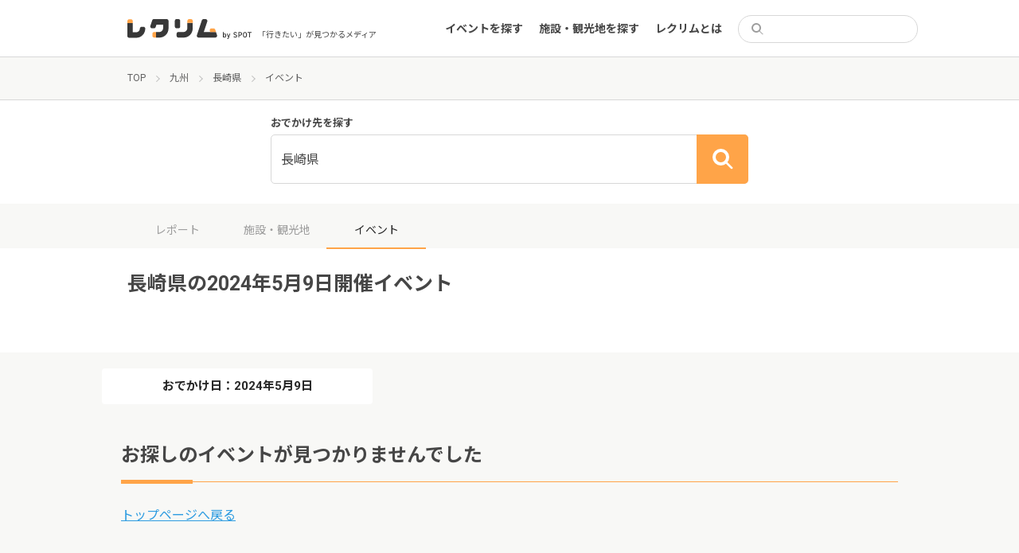

--- FILE ---
content_type: text/html; charset=UTF-8
request_url: https://event.spot-app.jp/event/area/nagasaki/20240509/
body_size: 11008
content:
<!DOCTYPE html>
<html lang="ja">

<head>
	<meta charset="utf-8">
	<meta name="viewport" content="width=device-width">
	<title>長崎県 | レクリム</title>

		<!-- All in One SEO 4.1.5.3 -->
		<meta name="robots" content="max-image-preview:large" />
		<link rel="canonical" href="https://event.spot-app.jp/event/area/nagasaki/20240509/" />
		<meta property="og:locale" content="ja_JP" />
		<meta property="og:site_name" content="レクリム" />
		<meta property="og:type" content="website" />
		<meta property="og:url" content="https://event.spot-app.jp/event/area/nagasaki/20240509/" />
		<meta property="og:image" content="https://event.spot-app.jp/wp-content/uploads/2021/06/TOP_OGP.jpg" />
		<meta property="og:image:secure_url" content="https://event.spot-app.jp/wp-content/uploads/2021/06/TOP_OGP.jpg" />
		<meta property="og:image:width" content="500" />
		<meta property="og:image:height" content="500" />
		<meta name="twitter:card" content="summary_large_image" />
		<meta name="twitter:site" content="@recrim_spot" />
		<meta name="twitter:domain" content="event.spot-app.jp" />
		<meta name="twitter:image" content="https://event.spot-app.jp/wp-content/uploads/2021/06/TOP_OGP.jpg" />
		<script type="application/ld+json" class="aioseo-schema">
			{"@context":"https:\/\/schema.org","@graph":[{"@type":"WebSite","@id":"https:\/\/event.spot-app.jp\/#website","url":"https:\/\/event.spot-app.jp\/","name":"\u30ec\u30af\u30ea\u30e0","description":"\u300c\u884c\u304d\u305f\u3044\u300d\u304c\u898b\u3064\u304b\u308b\u30e1\u30c7\u30a3\u30a2","inLanguage":"ja","publisher":{"@id":"https:\/\/event.spot-app.jp\/#organization"}},{"@type":"Organization","@id":"https:\/\/event.spot-app.jp\/#organization","name":"\u30ec\u30af\u30ea\u30e0","url":"https:\/\/event.spot-app.jp\/","sameAs":["https:\/\/twitter.com\/recrim_spot"]},{"@type":"BreadcrumbList","@id":"https:\/\/event.spot-app.jp\/event\/area\/nagasaki\/20240509\/#breadcrumblist","itemListElement":[{"@type":"ListItem","@id":"https:\/\/event.spot-app.jp\/#listItem","position":1,"item":{"@type":"WebPage","@id":"https:\/\/event.spot-app.jp\/","name":"\u30db\u30fc\u30e0","description":"\u30a4\u30d9\u30f3\u30c8\u3092\u307e\u3068\u3081\u30fb\u4e00\u89a7\u304b\u3089\u691c\u7d22\u3067\u304d\u308b\u30b5\u30a4\u30c8\u3001\u30ec\u30af\u30ea\u30e0\u3067\u3059\u3002\u6771\u4eac\u3060\u3051\u3067\u306a\u304f\u5168\u56fd\u306e\u65bd\u8a2d\u3092\u7db2\u7f85\uff01\u30b9\u30b1\u30b8\u30e5\u30fc\u30eb\u306b\u5408\u308f\u305b\u3066\u30a4\u30d9\u30f3\u30c8\u3084\u89b3\u5149\u5730\u3092\u898b\u3064\u3051\u308b\u3053\u3068\u304c\u3067\u304d\u307e\u3059\u3002\u3059\u3079\u3066\u4e3b\u50ac\u8005\u304b\u3089\u60c5\u5831\u304c\u767a\u4fe1\u3055\u308c\u3066\u304a\u308a\u3001\u30a4\u30d9\u30f3\u30c8\u3092\u4e3b\u50ac\u3057\u305f\u3044\u65b9\u3082\u60c5\u5831\u767a\u4fe1\u304c\u53ef\u80fd\u3067\u3059\uff01","url":"https:\/\/event.spot-app.jp\/"},"nextItem":"https:\/\/event.spot-app.jp\/report\/area\/kyusyu#listItem"},{"@type":"ListItem","@id":"https:\/\/event.spot-app.jp\/report\/area\/kyusyu#listItem","position":2,"item":{"@type":"WebPage","@id":"https:\/\/event.spot-app.jp\/report\/area\/kyusyu","name":"\u4e5d\u5dde","url":"https:\/\/event.spot-app.jp\/report\/area\/kyusyu"},"nextItem":"https:\/\/event.spot-app.jp\/report\/area\/nagasaki#listItem","previousItem":"https:\/\/event.spot-app.jp\/#listItem"},{"@type":"ListItem","@id":"https:\/\/event.spot-app.jp\/report\/area\/nagasaki#listItem","position":3,"item":{"@type":"WebPage","@id":"https:\/\/event.spot-app.jp\/report\/area\/nagasaki","name":"\u9577\u5d0e\u770c","url":"https:\/\/event.spot-app.jp\/report\/area\/nagasaki"},"previousItem":"https:\/\/event.spot-app.jp\/report\/area\/kyusyu#listItem"}]},{"@type":"CollectionPage","@id":"https:\/\/event.spot-app.jp\/event\/area\/nagasaki\/20240509\/#collectionpage","url":"https:\/\/event.spot-app.jp\/event\/area\/nagasaki\/20240509\/","name":"\u9577\u5d0e\u770c | \u30ec\u30af\u30ea\u30e0","inLanguage":"ja","isPartOf":{"@id":"https:\/\/event.spot-app.jp\/#website"},"breadcrumb":{"@id":"https:\/\/event.spot-app.jp\/event\/area\/nagasaki\/20240509\/#breadcrumblist"}}]}
		</script>
		<!-- All in One SEO -->

<link rel='dns-prefetch' href='//event.spot-app.jp' />
<link rel='dns-prefetch' href='//ajax.googleapis.com' />
<link rel='dns-prefetch' href='//cdn.jsdelivr.net' />
<link rel='dns-prefetch' href='//www.googletagmanager.com' />
<link rel='dns-prefetch' href='//fonts.googleapis.com' />
<link rel='dns-prefetch' href='//s.w.org' />
<link rel='dns-prefetch' href='//pagead2.googlesyndication.com' />
<link rel="alternate" type="application/rss+xml" title="レクリム &raquo; イベント フィード" href="https://event.spot-app.jp/event/feed/" />
		<script type="text/javascript">
			window._wpemojiSettings = {"baseUrl":"https:\/\/s.w.org\/images\/core\/emoji\/13.0.0\/72x72\/","ext":".png","svgUrl":"https:\/\/s.w.org\/images\/core\/emoji\/13.0.0\/svg\/","svgExt":".svg","source":{"concatemoji":"https:\/\/event.spot-app.jp\/wp-includes\/js\/wp-emoji-release.min.js?ver=5.5.17"}};
			!function(e,a,t){var n,r,o,i=a.createElement("canvas"),p=i.getContext&&i.getContext("2d");function s(e,t){var a=String.fromCharCode;p.clearRect(0,0,i.width,i.height),p.fillText(a.apply(this,e),0,0);e=i.toDataURL();return p.clearRect(0,0,i.width,i.height),p.fillText(a.apply(this,t),0,0),e===i.toDataURL()}function c(e){var t=a.createElement("script");t.src=e,t.defer=t.type="text/javascript",a.getElementsByTagName("head")[0].appendChild(t)}for(o=Array("flag","emoji"),t.supports={everything:!0,everythingExceptFlag:!0},r=0;r<o.length;r++)t.supports[o[r]]=function(e){if(!p||!p.fillText)return!1;switch(p.textBaseline="top",p.font="600 32px Arial",e){case"flag":return s([127987,65039,8205,9895,65039],[127987,65039,8203,9895,65039])?!1:!s([55356,56826,55356,56819],[55356,56826,8203,55356,56819])&&!s([55356,57332,56128,56423,56128,56418,56128,56421,56128,56430,56128,56423,56128,56447],[55356,57332,8203,56128,56423,8203,56128,56418,8203,56128,56421,8203,56128,56430,8203,56128,56423,8203,56128,56447]);case"emoji":return!s([55357,56424,8205,55356,57212],[55357,56424,8203,55356,57212])}return!1}(o[r]),t.supports.everything=t.supports.everything&&t.supports[o[r]],"flag"!==o[r]&&(t.supports.everythingExceptFlag=t.supports.everythingExceptFlag&&t.supports[o[r]]);t.supports.everythingExceptFlag=t.supports.everythingExceptFlag&&!t.supports.flag,t.DOMReady=!1,t.readyCallback=function(){t.DOMReady=!0},t.supports.everything||(n=function(){t.readyCallback()},a.addEventListener?(a.addEventListener("DOMContentLoaded",n,!1),e.addEventListener("load",n,!1)):(e.attachEvent("onload",n),a.attachEvent("onreadystatechange",function(){"complete"===a.readyState&&t.readyCallback()})),(n=t.source||{}).concatemoji?c(n.concatemoji):n.wpemoji&&n.twemoji&&(c(n.twemoji),c(n.wpemoji)))}(window,document,window._wpemojiSettings);
		</script>
		<style type="text/css">
img.wp-smiley,
img.emoji {
	display: inline !important;
	border: none !important;
	box-shadow: none !important;
	height: 1em !important;
	width: 1em !important;
	margin: 0 .07em !important;
	vertical-align: -0.1em !important;
	background: none !important;
	padding: 0 !important;
}
</style>
	<link rel='stylesheet' id='wp-block-library-css'  href='https://event.spot-app.jp/wp-includes/css/dist/block-library/style.min.css?ver=5.5.17' type='text/css' media='all' />
<link rel='stylesheet' id='pz-linkcard-css'  href='//event.spot-app.jp/wp-content/uploads/pz-linkcard/style.css?ver=5.5.17' type='text/css' media='all' />
<link rel='stylesheet' id='ez-icomoon-css'  href='https://event.spot-app.jp/wp-content/plugins/easy-table-of-contents/vendor/icomoon/style.min.css?ver=2.0.17' type='text/css' media='all' />
<link rel='stylesheet' id='ez-toc-css'  href='https://event.spot-app.jp/wp-content/plugins/easy-table-of-contents/assets/css/screen.min.css?ver=2.0.17' type='text/css' media='all' />
<style id='ez-toc-inline-css' type='text/css'>
div#ez-toc-container p.ez-toc-title {font-size: 100%;}div#ez-toc-container p.ez-toc-title {font-weight: 500;}div#ez-toc-container ul li {font-size: 95%;}div#ez-toc-container {width: 100%;}
</style>
<link rel='stylesheet' id='slick-css'  href='https://cdn.jsdelivr.net/npm/slick-carousel@1.8.1/slick/slick.css?ver=5.5.17' type='text/css' media='all' />
<link rel='stylesheet' id='slick-theme-css'  href='https://cdn.jsdelivr.net/npm/slick-carousel@1.8.1/slick/slick-theme.css?ver=5.5.17' type='text/css' media='all' />
<link rel='stylesheet' id='google-fonts1-css'  href='https://fonts.googleapis.com/css2?family=Noto+Sans+JP%3Awght%40400%3B700&#038;display=swap&#038;ver=5.5.17' type='text/css' media='all' />
<link rel='stylesheet' id='google-fonts2-css'  href='https://fonts.googleapis.com/css2?family=Roboto%3Awght%40400%3B700&#038;display=swap&#038;ver=5.5.17' type='text/css' media='all' />
<link rel='stylesheet' id='theme-css'  href='https://event.spot-app.jp/wp-content/themes/recrim/assets/theme.css?1764854329&#038;ver=5.5.17' type='text/css' media='all' />
<link rel='stylesheet' id='theme-desktop-css'  href='https://event.spot-app.jp/wp-content/themes/recrim/assets/theme-desktop.css?1764854329&#038;ver=5.5.17' type='text/css' media='screen and (min-width: 768px)' />
<script type='text/javascript' id='nrci_methods-js-extra'>
/* <![CDATA[ */
var nrci_opts = {"gesture":"Y","drag":"Y","touch":"Y","admin":"Y"};
/* ]]> */
</script>
<script type='text/javascript' src='https://event.spot-app.jp/wp-content/plugins/no-right-click-images-plugin/no-right-click-images.js' id='nrci_methods-js'></script>

<!-- Google アナリティクス スニペット (Site Kit が追加) -->
<script type='text/javascript' src='https://www.googletagmanager.com/gtag/js?id=UA-167338602-1' id='google_gtagjs-js' async></script>
<script type='text/javascript' id='google_gtagjs-js-after'>
window.dataLayer = window.dataLayer || [];function gtag(){dataLayer.push(arguments);}
gtag('set', 'linker', {"domains":["event.spot-app.jp"]} );
gtag("js", new Date());
gtag("set", "developer_id.dZTNiMT", true);
gtag("config", "UA-167338602-1", {"anonymize_ip":true});
gtag("config", "G-RK949GWL35");
</script>

<!-- (ここまで) Google アナリティクス スニペット (Site Kit が追加) -->
<link rel="https://api.w.org/" href="https://event.spot-app.jp/wp-json/" /><link rel="alternate" type="application/json" href="https://event.spot-app.jp/wp-json/wp/v2/area/104" /><link rel="EditURI" type="application/rsd+xml" title="RSD" href="https://event.spot-app.jp/xmlrpc.php?rsd" />
<link rel="wlwmanifest" type="application/wlwmanifest+xml" href="https://event.spot-app.jp/wp-includes/wlwmanifest.xml" /> 
<meta name="generator" content="WordPress 5.5.17" />
<!-- Favicon Rotator -->
<link rel="shortcut icon" href="https://event.spot-app.jp/wp-content/uploads/2020/10/favicon-32x32-2-16x16.png" />
<link rel="apple-touch-icon-precomposed" href="https://event.spot-app.jp/wp-content/uploads/2020/10/apple-touch-icon-114x114.png" />
<!-- End Favicon Rotator -->
<meta name="generator" content="Site Kit by Google 1.85.0" /><script type="text/javascript" language="javascript">var vc_pid = "886894852";</script>
<script type="text/javascript" src="//aml.valuecommerce.com/vcdal.js" async></script>
<!-- Google AdSense スニペット (Site Kit が追加) -->
<meta name="google-adsense-platform-account" content="ca-host-pub-2644536267352236">
<meta name="google-adsense-platform-domain" content="sitekit.withgoogle.com">
<!-- (ここまで) Google AdSense スニペット (Site Kit が追加) -->

<!-- Google AdSense スニペット (Site Kit が追加) -->
<script  async src="https://pagead2.googlesyndication.com/pagead/js/adsbygoogle.js?client=ca-pub-7283352543195929" crossorigin="anonymous"></script>

<!-- (ここまで) Google AdSense スニペット (Site Kit が追加) -->

<!-- Google タグ マネージャー スニペット (Site Kit が追加) -->
<script>
			( function( w, d, s, l, i ) {
				w[l] = w[l] || [];
				w[l].push( {'gtm.start': new Date().getTime(), event: 'gtm.js'} );
				var f = d.getElementsByTagName( s )[0],
					j = d.createElement( s ), dl = l != 'dataLayer' ? '&l=' + l : '';
				j.async = true;
				j.src = 'https://www.googletagmanager.com/gtm.js?id=' + i + dl;
				f.parentNode.insertBefore( j, f );
			} )( window, document, 'script', 'dataLayer', 'GTM-TJQCR94' );
			
</script>

<!-- (ここまで) Google タグ マネージャー スニペット (Site Kit が追加) -->
		<style type="text/css" id="wp-custom-css">
			/*========全体========*/
body{
	color: #464646;
	-webkit-font-smoothing: antialiased;
}

/* 埋め込み対応; */
iframe{
    width: 100%;
}
iframe[src*="maps"] {
    min-height: 34vh;
}
iframe[src*="youtube"] {
    height: 34vh;
}

figure {
    width: 100% !important;
}

#content{
  flex-basis: 100%;
}

#main{
  word-break: break-all;
}

#main img{
  width: auto;
}


/*======== Image 全体の設定========*/
.image-wrapper img {
	min-height: 100%;
  object-fit: cover;
}

.report-archive-items-event .image-wrapper, .report-archive-items-organizer .image-wrapper, .report-archive-items-event .image-sub-wrapper, .report-archive-items-organizer .image-sub-wrapper{
    padding: 1px 0 66.45%;
}

.image, .images,.image a, .images a , a{
	transition: all 0.4s 0s cubic-bezier(0.27, 0.9, 0.615, 1)
}


/* ========TOP Slider======== */
#top-slider .item a img {
    object-fit: cover;
}
#top-slider .item a:hover  {
		opacity: 0.7;
}


/* ========TOP 上部ウィジェット ======== */
.top_banner{
		margin: 1.2rem 1.6rem 1.6rem;
}
.top_banner a{
		display: block;
		overflow: hidden;
		border-radius: 6px;
}

.top_banner a:hover{
	opacity: 0.7;
}

@media (min-width: 768px){/*PC*/
.top_banner{
	display: flex;
	gap: 18px;
	max-width: 1024px;
	margin: 4rem auto 0;
}
}

/* ========エリア 選択========*/
#top-content .search-form .search-row .search-submit {
    display: none;
}

#top-content .search-form .search-row{
    border: 1px solid #ffa64d;
}

#top-content .search-form .search-row .search-input .text {
    text-align: center;
    padding: 0;
			font-size: 1.4rem;
    font-weight: bold;
}
#top-content .search-form .search-row .search-input .text.placeholder {
			    color: #ffa448;
		}


/* エリア 選択リスト*/
.search-form-areas li+li {
    margin: 12px 0 0;
}

.modal .search-form-areas dl dt{
		flex-basis: 70px;
		width: 70px;
}

.modal .search-form-areas dl a[href*="https"] {
				color: #2d9ce1;
}

.search-form-clear.search-form-area-clear {
    margin: 1.6rem 0 0;
}

@media (max-width: 767px){/*SP*/
		/*#top-content .search-form .search-row{
				background: #ffa64d;
		}
		#top-content .search-form .search-row .search-input .text.placeholder {
			color: #fff;
		}*/
}

@media (min-width: 768px){/*PC*/
	#top-content .search-form {
    padding: 20px 24px !important;
	}
}


/*========TOP Report List========*/

@media (max-width: 767px){/*SP*/
	#top-content .latest-events.reports .event .info .image {
    flex-basis: 138px;
	}
	#top-content .latest-events .info .image-wrapper {
    height: 92px;
	}
	#top-content .latest-events .info h3{
			margin: 0;
			overflow: hidden;
			text-overflow: ellipsis;
			display: -webkit-box;
			-webkit-box-orient: vertical;
			-webkit-line-clamp: 3;
		font-size: 1.3rem;
		line-height: 1.4;
	}
}

/*======== 一覧 共通 ========*/
/*hover アクション解除*/
.report-archive-items-event .image-wrapper:hover, .report-archive-items-organizer .image-wrapper:hover, .report-archive-items-event .image-sub-wrapper:hover, .report-archive-items-organizer .image-sub-wrapper:hover {
    opacity: 1;
}

/*クリックエリア調整*/
.report-archive-items .report-archive-item{
	position: relative;
}

.report-archive-items .report-archive-item:hover .images, .report-archive-items .report-archive-item:hover h2,.report-archive-items .report-archive-item:hover .image{
	opacity: 0.7;
}

.report-archive-items .report-archive-item h2 a:before{
		content: '';
		position: absolute;
		top: 0;
		right: 0;
		bottom: 0;
		left: 0;
}
.report-archive-items .tags, .sidebar-near-items .tags{
		position: relative;
		display: inline-block;
}

.tags ul li a:hover{
		background: #5F5F5F !important;
		color: #fff !important;
}

/*========レポート一覧========*/
.report-archive-items-report .list .inner .report-archive-item .in .image .image-wrapper {
    padding: 1px 0 66%;
	}

@media (max-width: 767px){/*SP*/
	.report-archive-items-report .list .inner .report-archive-item .in .image{
		flex-basis: 138px;
	}
	
	.report-archive-items-report .list .inner .report-archive-item .in h2{
		margin: 0;
		min-height: 4.7em;
		overflow: hidden;
		text-overflow: ellipsis;
		display: -webkit-box;
		-webkit-box-orient: vertical;
		-webkit-line-clamp: 3;
		font-size: 1.3rem;
		line-height: 1.4;
	}
	
	.report-archive-items .tags, .sidebar-near-items .tags{
		padding: 0;
	}
	
}

/*========施設 一覧========*/



/*========記事========*/

#main .wp-caption {
    padding: 0 0 12px;
    box-shadow: 0 0 0 1px #d9d7d8;
}

#main .wp-caption img{
    padding: 12px;
	border-radius: 0.4rem 0.4rem 0 0;
}

#main  img[src*="icon_"] , #main  img[width="100"]{
	margin: 1.6rem 0 0.8rem;
}
#main  img[src*="icon_"] + br , #main  img[width="100"] + br{
	display: none;
}

@media (min-width: 768px){/*PC*/
	#main  img[src*="icon_"]{
	}
}

#main .wp-caption-text {
    text-align: center;
    font-size: 1.2rem;
}

#main h2, #main h3, #main h4, #main h5 {
    margin: 4.8rem 0 2.8rem;
	line-height: 1.4;
}

.content-single.event header .eyecatch {
    height: auto;
    max-height: 25rem;
}

.content-single.event header .eyecatch img {
    object-fit: cover;
}

.content-single.organizer header .eyecatch{
	height: auto;
}

@media (min-width: 768px){/*PC*/
	.content-single.event header .eyecatch {
		max-height: 500px;
	}
	.content-single.organizer header .information {
		margin: -24px 24px 24px;
	}
}

/* 近くのエリア イベント*/
.sidebar-near-items .items .item p {
	overflow: hidden;
	text-overflow: ellipsis;
	display: -webkit-box;
	-webkit-box-orient: vertical;
	-webkit-line-clamp: 3;
}


/*========google 自動広告========*/
.google-auto-placed {
    display: none;
}

/*========バナー関連========*/
.banner{
	max-height: 300px;
	text-align: center;
}

/*========目次スタイル変更========*/
article #ez-toc-container {
    border: none;
    padding: 2rem;
	background: #f8f8f6;
    max-width: 860px;
    margin: 0 auto;
}

article #ez-toc-container p.ez-toc-title {
	  font-size: 100%;
    font-weight: bold;
}

article #ez-toc-container ul li {
    padding: 10px 0 0;
    margin: 10px 0 0;
    box-shadow: 0 -1px #e5e5e5;
}

article #ez-toc-container .ez-toc-link {
  color: #717171;
  text-decoration: none;
}

article #ez-toc-container .ez-toc-link:hover {
  text-decoration: underline;
}

/*========リンクカードスタイル変更========*/
.wp-embedded-content.on .wp-embed-footer{
	display: none
}

@media (min-width: 768px){/*PC*/
	#main .wp-embedded-content{
		width: 100%;
		height: 224px;
		box-shadow: 0 1px 1px rgb(0 0 0 / 5%);
	}
}
/*========キーワード検索========*/
.search .event-ended-tag{
	display: none;
}
.search .attrs h2 + p{
	display: none;
}

/*========Footer ========*/
#footer-widget-container a::after {
    -webkit-transform: translateX(0%);
    position: absolute;
    bottom: -0.6rem;
    left: 0;
    width: 0;
    height: 1px;
    transform: translateX(0%);
    background-color: #d8d8d8;
    content: "";
    transition: 0.2s;
}		</style>
			<meta name="google-site-verification" content="UeqtywiAZ6ts4ReQDNjvQQ6pi0ey5NA2VTuPJF_xaBw" />
</head>

<body class="archive post-type-archive post-type-archive-event archive-report">
	<header id="header">
		<div class="inner">
			<section>
								<div class="logo">
					<a href="https://event.spot-app.jp">
						<img src="https://event.spot-app.jp/wp-content/themes/recrim/images/logo.svg"
							alt="レクリム">
					</a>
				</div>
				
				<p class="catch">「行きたい」が見つかるメディア</p>
			</section>

			<aside>
				<nav id="main-menu-container">
					<ul id="main-menu-sp-head" class="menu only-sp">
						<li>
							<form action="https://event.spot-app.jp">
								<div class="search">
									<input type="search" name="s" value="">
								</div>
							</form>
						</li>
						<li><a href="https://event.spot-app.jp">トップ</a></li>
					</ul>
					<ul id="menu-main" class="menu"><li id="menu-item-116" class="menu-item menu-item-type-custom menu-item-object-custom menu-item-116"><a href="https://event.spot-app.jp/event/">イベントを探す</a></li>
<li id="menu-item-147" class="menu-item menu-item-type-custom menu-item-object-custom menu-item-147"><a href="https://event.spot-app.jp/organizer/">施設・観光地を探す</a></li>
<li id="menu-item-1546" class="menu-item menu-item-type-custom menu-item-object-custom menu-item-1546"><a href="https://event.spot-app.jp/about/">レクリムとは</a></li>
</ul>					<ul id="menu-main-sp" class="menu menu-sp only-sp"><li id="menu-item-1544" class="menu-item menu-item-type-custom menu-item-object-custom menu-item-1544"><a href="https://event.spot-app.jp/zoom_event/">Zoomでのオンラインイベント参加方法</a></li>
</ul>					<ul id="main-menu-pc-head" class="menu only-pc">
						<li>
							<form action="https://event.spot-app.jp">
								<div class="search">
									<input type="search" name="s" value="">
								</div>
							</form>
						</li>
					</ul>
				</nav>
				<div class="toggle only-sp">
					<a href="#">
						<img src="https://event.spot-app.jp/wp-content/themes/recrim/images/toggle-open.svg" alt="open"
							class="open">
						<img src="https://event.spot-app.jp/wp-content/themes/recrim/images/toggle-close.svg" alt="close"
							class="close">
					</a>
				</div>
			</aside>
		</div>
	</header>
	<div class="viewport">

<div id="breadcrumbs"><ul><li><a href="https://event.spot-app.jp"><span>TOP</span></a></li><li><a href="https://event.spot-app.jp/event/area/kyusyu"><span>九州</span></a></li><li><a href="https://event.spot-app.jp/event/area/nagasaki"><span>長崎県</span></a></li><li><span>イベント</span></li></ul></div>
<div class="search-form">
	<form action="https://event.spot-app.jp/event/area/nagasaki" data-url="https://event.spot-app.jp/event">

		<h2>おでかけ先を探す</h2>
		<div class="search-row">
			<div class="search-input search-input-area">
								<div class="text">長崎県</div>
							</div>
			<!--
		<div class="search-input">
			<div class="text placeholder">カテゴリを選択</div>
		</div>
	-->
			<div class="search-submit">
				<button type="submit"></button>
			</div>
		</div>

		<div class="modal-wrap modal-wrap-area">
			<div class="modal modal-search-form">
				<a href="javascript: void(0);" class="close">
					<img src="https://event.spot-app.jp/wp-content/themes/recrim/images/area-close.svg" alt="close">
				</a>
				<h2>エリアを選択</h2>
				<div class="search-form-main-areas">
					<ul>
												<li><a href="https://event.spot-app.jp/event/area/tokyo/20240509" class="tokyo"><span>東京</span></a></li>
						<li><a href="https://event.spot-app.jp/event/area/kanagawa/20240509" class="kanagawa"><span>神奈川</span></a></li>
						<li><a href="https://event.spot-app.jp/event/area/chiba/20240509" class="chiba"><span>千葉</span></a></li>
					</ul>
				</div>
								<div class="search-form-areas">
					<ul>
												<li>
							<dl>
								<dt>
									<a href="https://event.spot-app.jp/event/area/hokkaido/20240509">北海道</a>								</dt>
								<dd>
																	</dd>
							</dl>
						</li>
												<li>
							<dl>
								<dt>
									<a href="https://event.spot-app.jp/event/area/tohoku/20240509">東北</a>								</dt>
								<dd>
									<a href="https://event.spot-app.jp/event/area/aomori/20240509">青森県</a><a href="https://event.spot-app.jp/event/area/iwate/20240509">岩手県</a><a href="https://event.spot-app.jp/event/area/miyagi/20240509">宮城県</a><a href="https://event.spot-app.jp/event/area/akita/20240509">秋田県</a><a href="https://event.spot-app.jp/event/area/yamagata/20240509">山形県</a><a href="https://event.spot-app.jp/event/area/hukushima/20240509">福島県</a>								</dd>
							</dl>
						</li>
												<li>
							<dl>
								<dt>
									<a href="https://event.spot-app.jp/event/area/kanto/20240509">関東</a>								</dt>
								<dd>
									<a href="https://event.spot-app.jp/event/area/ibaraki/20240509">茨城県</a><a href="https://event.spot-app.jp/event/area/tochigi/20240509">栃木県</a><a href="https://event.spot-app.jp/event/area/gunma/20240509">群馬県</a><a href="https://event.spot-app.jp/event/area/saitama/20240509">埼玉県</a><a href="https://event.spot-app.jp/event/area/chiba/20240509">千葉県</a><a href="https://event.spot-app.jp/event/area/tokyo/20240509">東京都</a><a href="https://event.spot-app.jp/event/area/kanagawa/20240509">神奈川県</a>								</dd>
							</dl>
						</li>
												<li>
							<dl>
								<dt>
									<a href="https://event.spot-app.jp/event/area/chubu/20240509">中部</a>								</dt>
								<dd>
									<a href="https://event.spot-app.jp/event/area/nigata/20240509">新潟県</a><a href="https://event.spot-app.jp/event/area/toyama/20240509">富山県</a><a href="https://event.spot-app.jp/event/area/ishikawa/20240509">石川県</a><a href="https://event.spot-app.jp/event/area/hukui/20240509">福井県</a><a href="https://event.spot-app.jp/event/area/yamanashi/20240509">山梨県</a><a href="https://event.spot-app.jp/event/area/nagano/20240509">長野県</a><a href="https://event.spot-app.jp/event/area/gifu/20240509">岐阜県</a><a href="https://event.spot-app.jp/event/area/shizuoka/20240509">静岡県</a><a href="https://event.spot-app.jp/event/area/aichi/20240509">愛知県</a>								</dd>
							</dl>
						</li>
												<li>
							<dl>
								<dt>
									<a href="https://event.spot-app.jp/event/area/kinki/20240509">近畿</a>								</dt>
								<dd>
									<a href="https://event.spot-app.jp/event/area/mie/20240509">三重県</a><a href="https://event.spot-app.jp/event/area/shiga/20240509">滋賀県</a><a href="https://event.spot-app.jp/event/area/kyoto/20240509">京都府</a><a href="https://event.spot-app.jp/event/area/osaka/20240509">大阪府</a><a href="https://event.spot-app.jp/event/area/hyogo/20240509">兵庫県</a><a href="https://event.spot-app.jp/event/area/nara/20240509">奈良県</a><a href="https://event.spot-app.jp/event/area/wakayama/20240509">和歌山県</a>								</dd>
							</dl>
						</li>
												<li>
							<dl>
								<dt>
									<a href="https://event.spot-app.jp/event/area/chugoku/20240509">中国</a>								</dt>
								<dd>
									<a href="https://event.spot-app.jp/event/area/tottori/20240509">鳥取県</a><a href="https://event.spot-app.jp/event/area/shimane/20240509">島根県</a><a href="https://event.spot-app.jp/event/area/okayama/20240509">岡山県</a><a href="https://event.spot-app.jp/event/area/yamaguchi/20240509">山口県</a><a href="https://event.spot-app.jp/event/area/hiroshima/20240509">広島県</a>								</dd>
							</dl>
						</li>
												<li>
							<dl>
								<dt>
									<a href="https://event.spot-app.jp/event/area/shikoku/20240509">四国</a>								</dt>
								<dd>
									<a href="https://event.spot-app.jp/event/area/tokushima/20240509">徳島県</a><a href="https://event.spot-app.jp/event/area/kagawa/20240509">香川県</a><a href="https://event.spot-app.jp/event/area/ehime/20240509">愛媛県</a><a href="https://event.spot-app.jp/event/area/kouchi/20240509">高知県</a>								</dd>
							</dl>
						</li>
												<li>
							<dl>
								<dt>
									<a href="https://event.spot-app.jp/event/area/kyusyu/20240509">九州</a>								</dt>
								<dd>
									<a href="https://event.spot-app.jp/event/area/hukuoka/20240509">福岡県</a><a href="https://event.spot-app.jp/event/area/saga/20240509">佐賀県</a><a href="https://event.spot-app.jp/event/area/nagasaki/20240509">長崎県</a><a href="https://event.spot-app.jp/event/area/kumamoto/20240509">熊本県</a><a href="https://event.spot-app.jp/event/area/oita/20240509">大分県</a><a href="https://event.spot-app.jp/event/area/miyazaki/20240509">宮崎県</a><a href="https://event.spot-app.jp/event/area/kagoshima/20240509">鹿児島県</a>								</dd>
							</dl>
						</li>
												<li>
							<dl>
								<dt>
									<a href="https://event.spot-app.jp/event/area/okinawa/20240509">沖縄県</a>								</dt>
								<dd>
																	</dd>
							</dl>
						</li>
												<li>
							<dl>
								<dt>
									<a href="https://event.spot-app.jp/event/area/other/20240509">その他</a>								</dt>
								<dd>
									<a href="https://event.spot-app.jp/event/area/online/20240509">オンライン</a>								</dd>
							</dl>
						</li>
											</ul>
				</div>
				<div class="search-form-clear search-form-area-clear">
					<a href="
					https://event.spot-app.jp/event				">すべてのエリア</a>
				</div>
			</div>
			<div class="modal-backframe"></div>
		</div>

	</form>
</div>
<div class="archive-report-head-tabs">
	<ul>
		<li><a href="https://event.spot-app.jp/report/area/nagasaki">レポート</a></li><li><a href="https://event.spot-app.jp/organizer/area/nagasaki">施設・観光地</a></li><li><span>イベント</span></li>	</ul>
</div>

<div class="archive-report-head">
	<div class="inner">
		<h1>長崎県の2024年5月9日開催イベント</h1>
		<div class="text">
			&nbsp;		</div>
	</div>
</div>

<div id="wrapper">

	<section id="content">
		
		
<div class="search-calendar search-calendar-event-date">
	<a href="javascript: void(0);" class="search-btn">
		おでかけ日：2024年5月9日	</a>

	<!-- <div class="modal-wrap modal-wrap-calendar ready visible"><div class="modal modal-calendar"> -->
	<div class="modal-wrap modal-wrap-calendar">
		<div class="modal modal-calendar">
			<a href="javascript: void(0);" class="close">&times;</a>
			<h2>おでかけ日を選択</h2>

			<div class="shortcut-date-nav">
				<ul>
					<li><a href="https://event.spot-app.jp/event/area/nagasaki/20251204" class="today">今日</a></li>
					<li><a href="https://event.spot-app.jp/event/area/nagasaki/20251205" class="yesterday">明日</a></li>
					<li><a href="https://event.spot-app.jp/event/area/nagasaki/20251206" class="saturday">今週土曜</a></li>
					<li><a href="https://event.spot-app.jp/event/area/nagasaki/20251207" class="sunday">今週日曜</a></li>
				</ul>
			</div>

			<div class="calendars">
								<div class="calendar">
					<h3>2025年12月</h3>
					<table>
						<thead>
							<tr>
								<th>月</th>
								<th>火</th>
								<th>水</th>
								<th>木</th>
								<th>金</th>
								<th>土</th>
								<th>日</th>
							</tr>
						</thead>
						<tbody>
							<tr><td><span class="disabled">1</span></td><td><span class="disabled">2</span></td><td><span class="disabled">3</span></td><td><a href="https://event.spot-app.jp/event/area/nagasaki/20251204">4</a></td><td><a href="https://event.spot-app.jp/event/area/nagasaki/20251205">5</a></td><td><a href="https://event.spot-app.jp/event/area/nagasaki/20251206"class="saturday">6</a></td><td><a href="https://event.spot-app.jp/event/area/nagasaki/20251207"class="sunday">7</a></td></tr><tr><td><a href="https://event.spot-app.jp/event/area/nagasaki/20251208">8</a></td><td><a href="https://event.spot-app.jp/event/area/nagasaki/20251209">9</a></td><td><a href="https://event.spot-app.jp/event/area/nagasaki/20251210">10</a></td><td><a href="https://event.spot-app.jp/event/area/nagasaki/20251211">11</a></td><td><a href="https://event.spot-app.jp/event/area/nagasaki/20251212">12</a></td><td><a href="https://event.spot-app.jp/event/area/nagasaki/20251213"class="saturday">13</a></td><td><a href="https://event.spot-app.jp/event/area/nagasaki/20251214"class="sunday">14</a></td></tr><tr><td><a href="https://event.spot-app.jp/event/area/nagasaki/20251215">15</a></td><td><a href="https://event.spot-app.jp/event/area/nagasaki/20251216">16</a></td><td><a href="https://event.spot-app.jp/event/area/nagasaki/20251217">17</a></td><td><a href="https://event.spot-app.jp/event/area/nagasaki/20251218">18</a></td><td><a href="https://event.spot-app.jp/event/area/nagasaki/20251219">19</a></td><td><a href="https://event.spot-app.jp/event/area/nagasaki/20251220"class="saturday">20</a></td><td><a href="https://event.spot-app.jp/event/area/nagasaki/20251221"class="sunday">21</a></td></tr><tr><td><a href="https://event.spot-app.jp/event/area/nagasaki/20251222">22</a></td><td><a href="https://event.spot-app.jp/event/area/nagasaki/20251223">23</a></td><td><a href="https://event.spot-app.jp/event/area/nagasaki/20251224">24</a></td><td><a href="https://event.spot-app.jp/event/area/nagasaki/20251225">25</a></td><td><a href="https://event.spot-app.jp/event/area/nagasaki/20251226">26</a></td><td><a href="https://event.spot-app.jp/event/area/nagasaki/20251227"class="saturday">27</a></td><td><a href="https://event.spot-app.jp/event/area/nagasaki/20251228"class="sunday">28</a></td></tr><tr><td><a href="https://event.spot-app.jp/event/area/nagasaki/20251229">29</a></td><td><a href="https://event.spot-app.jp/event/area/nagasaki/20251230">30</a></td><td><a href="https://event.spot-app.jp/event/area/nagasaki/20251231">31</a></td></tr>						</tbody>
					</table>
				</div>
								<div class="calendar">
					<h3>2026年1月</h3>
					<table>
						<thead>
							<tr>
								<th>月</th>
								<th>火</th>
								<th>水</th>
								<th>木</th>
								<th>金</th>
								<th>土</th>
								<th>日</th>
							</tr>
						</thead>
						<tbody>
							<tr><td><span >&nbsp;</span></td><td><span >&nbsp;</span></td><td><span >&nbsp;</span></td><td><a href="https://event.spot-app.jp/event/area/nagasaki/20260101">1</a></td><td><a href="https://event.spot-app.jp/event/area/nagasaki/20260102">2</a></td><td><a href="https://event.spot-app.jp/event/area/nagasaki/20260103"class="saturday">3</a></td><td><a href="https://event.spot-app.jp/event/area/nagasaki/20260104"class="sunday">4</a></td></tr><tr><td><a href="https://event.spot-app.jp/event/area/nagasaki/20260105">5</a></td><td><a href="https://event.spot-app.jp/event/area/nagasaki/20260106">6</a></td><td><a href="https://event.spot-app.jp/event/area/nagasaki/20260107">7</a></td><td><a href="https://event.spot-app.jp/event/area/nagasaki/20260108">8</a></td><td><a href="https://event.spot-app.jp/event/area/nagasaki/20260109">9</a></td><td><a href="https://event.spot-app.jp/event/area/nagasaki/20260110"class="saturday">10</a></td><td><a href="https://event.spot-app.jp/event/area/nagasaki/20260111"class="sunday">11</a></td></tr><tr><td><a href="https://event.spot-app.jp/event/area/nagasaki/20260112">12</a></td><td><a href="https://event.spot-app.jp/event/area/nagasaki/20260113">13</a></td><td><a href="https://event.spot-app.jp/event/area/nagasaki/20260114">14</a></td><td><a href="https://event.spot-app.jp/event/area/nagasaki/20260115">15</a></td><td><a href="https://event.spot-app.jp/event/area/nagasaki/20260116">16</a></td><td><a href="https://event.spot-app.jp/event/area/nagasaki/20260117"class="saturday">17</a></td><td><a href="https://event.spot-app.jp/event/area/nagasaki/20260118"class="sunday">18</a></td></tr><tr><td><a href="https://event.spot-app.jp/event/area/nagasaki/20260119">19</a></td><td><a href="https://event.spot-app.jp/event/area/nagasaki/20260120">20</a></td><td><a href="https://event.spot-app.jp/event/area/nagasaki/20260121">21</a></td><td><a href="https://event.spot-app.jp/event/area/nagasaki/20260122">22</a></td><td><a href="https://event.spot-app.jp/event/area/nagasaki/20260123">23</a></td><td><a href="https://event.spot-app.jp/event/area/nagasaki/20260124"class="saturday">24</a></td><td><a href="https://event.spot-app.jp/event/area/nagasaki/20260125"class="sunday">25</a></td></tr><tr><td><a href="https://event.spot-app.jp/event/area/nagasaki/20260126">26</a></td><td><a href="https://event.spot-app.jp/event/area/nagasaki/20260127">27</a></td><td><a href="https://event.spot-app.jp/event/area/nagasaki/20260128">28</a></td><td><a href="https://event.spot-app.jp/event/area/nagasaki/20260129">29</a></td><td><a href="https://event.spot-app.jp/event/area/nagasaki/20260130">30</a></td><td><a href="https://event.spot-app.jp/event/area/nagasaki/20260131"class="saturday">31</a></td></tr>						</tbody>
					</table>
				</div>
							</div>
			<div class="search-form-clear search-form-date-clear">
				<a href="https://event.spot-app.jp/event/area/nagasaki/">日付をクリア</a>
			</div>
		</div>
	</div>
</div>
<div class="content-report-archive">
		<article>
		<div id="main">
			<h2>お探しのイベントが見つかりませんでした</h2>

			<p>
				<a href="https://event.spot-app.jp">トップページへ戻る</a>
			</p>

		</div>
	</article>
	</div>

			</section>
</div>




<footer id="footer">
	<div class="inner">

				<div id="footer-widget-container">
			<section id="nav_menu-2" class="widget widget_nav_menu"><h3>レクリムについて</h3><div class="menu-footer1-container"><ul id="menu-footer1" class="menu"><li id="menu-item-1561" class="menu-item menu-item-type-post_type menu-item-object-page menu-item-1561"><a href="https://event.spot-app.jp/about/">レクリムについて</a></li>
<li id="menu-item-131" class="menu-item menu-item-type-custom menu-item-object-custom menu-item-131"><a href="https://event.spot-app.jp/contact/">お問い合わせ</a></li>
<li id="menu-item-117" class="menu-item menu-item-type-custom menu-item-object-custom menu-item-117"><a href="https://www.adways.net/">運営会社</a></li>
</ul></div></section><section id="nav_menu-3" class="widget widget_nav_menu"><h3>事業者様向け</h3><div class="menu-footer2-container"><ul id="menu-footer2" class="menu"><li id="menu-item-1867" class="menu-item menu-item-type-custom menu-item-object-custom menu-item-1867"><a href="https://event.spot-app.jp/about/">イベントの掲載依頼</a></li>
</ul></div></section><section id="nav_menu-4" class="widget widget_nav_menu"><h3>関連メディア</h3><div class="menu-footer3-container"><ul id="menu-footer3" class="menu"><li id="menu-item-28292" class="menu-item menu-item-type-custom menu-item-object-custom menu-item-28292"><a href="https://travel.spot-app.jp/">SPOT</a></li>
<li id="menu-item-28293" class="menu-item menu-item-type-custom menu-item-object-custom menu-item-28293"><a href="https://travel.spot-app.jp/gotouchi-sauna/?utm_source=event.spot&#038;utm_medium=referral&#038;utm_campaign=footlink">ご当地サウナ委員会</a></li>
</ul></div></section><section id="nav_menu-5" class="widget widget_nav_menu"><h3>リンク</h3><div class="menu-footer4-container"><ul id="menu-footer4" class="menu"><li id="menu-item-28294" class="menu-item menu-item-type-custom menu-item-object-custom menu-item-28294"><a href="https://twitter.com/recrim_event">Twitter</a></li>
<li id="menu-item-28295" class="menu-item menu-item-type-custom menu-item-object-custom menu-item-28295"><a href="https://www.instagram.com/odekake.spot/">Instagram</a></li>
</ul></div></section><section id="custom_html-19" class="widget_text widget widget_custom_html"><div class="textwidget custom-html-widget"><!-- valuecommerceタグ-->
<script type="text/javascript" language="javascript">
    var vc_pid = "887359709";
</script><script type="text/javascript" src="//aml.valuecommerce.com/vcdal.js" async></script></div></section>		</div>
		
		<div class="sign">
			<h2 class="logo">
				<a href="https://event.spot-app.jp">
					<img src="https://event.spot-app.jp/wp-content/themes/recrim/images/footer-logo.svg"
						alt="レクリム">
				</a>
			</h2>
			<p>Copyright &copy; 2020 レクリム.</p>
		</div>
	</div>
</footer>
</div><!-- /.viewport -->
		<!-- Google タグ マネージャー (noscript) スニペット (Site Kit が追加) -->
		<noscript>
			<iframe src="https://www.googletagmanager.com/ns.html?id=GTM-TJQCR94" height="0" width="0" style="display:none;visibility:hidden"></iframe>
		</noscript>
		<!-- (ここまで) Google タグ マネージャー (noscript) スニペット (Site Kit が追加) -->
		<script type='text/javascript' src='https://ajax.googleapis.com/ajax/libs/jquery/3.4.1/jquery.min.js?ver=3.4.1' id='jquery-js'></script>
<script type='text/javascript' src='https://event.spot-app.jp/wp-content/themes/recrim/assets/common.js?ver=5.5.17' id='theme-js'></script>
<script type='text/javascript' src='https://event.spot-app.jp/wp-content/themes/recrim/assets/search.js?ver=5.5.17' id='search-js'></script>
<script type='text/javascript' src='https://cdn.jsdelivr.net/npm/slick-carousel@1.8.1/slick/slick.min.js?ver=5.5.17' id='slick-js'></script>
<script type='text/javascript' src='https://cdn.jsdelivr.net/npm/sticky-sidebar@3.3.1/dist/sticky-sidebar.min.js?ver=5.5.17' id='sticky-sidebar-js'></script>
<script type='text/javascript' src='https://event.spot-app.jp/wp-includes/js/wp-embed.min.js?ver=5.5.17' id='wp-embed-js'></script>
</body>

</html>


--- FILE ---
content_type: text/html; charset=utf-8
request_url: https://www.google.com/recaptcha/api2/aframe
body_size: 266
content:
<!DOCTYPE HTML><html><head><meta http-equiv="content-type" content="text/html; charset=UTF-8"></head><body><script nonce="yAz2IKdDo7LtDsqWtgzGaA">/** Anti-fraud and anti-abuse applications only. See google.com/recaptcha */ try{var clients={'sodar':'https://pagead2.googlesyndication.com/pagead/sodar?'};window.addEventListener("message",function(a){try{if(a.source===window.parent){var b=JSON.parse(a.data);var c=clients[b['id']];if(c){var d=document.createElement('img');d.src=c+b['params']+'&rc='+(localStorage.getItem("rc::a")?sessionStorage.getItem("rc::b"):"");window.document.body.appendChild(d);sessionStorage.setItem("rc::e",parseInt(sessionStorage.getItem("rc::e")||0)+1);localStorage.setItem("rc::h",'1764854334773');}}}catch(b){}});window.parent.postMessage("_grecaptcha_ready", "*");}catch(b){}</script></body></html>

--- FILE ---
content_type: text/css
request_url: https://event.spot-app.jp/wp-content/themes/recrim/assets/theme.css?1764854329&ver=5.5.17
body_size: 13034
content:
/*! destyle.css v1.0.13 | MIT License | https://github.com/nicolas-cusan/destyle.css */

/* Reset box-model
   ========================================================================== */

* {
  box-sizing: border-box;
}

::before,
::after {
  box-sizing: inherit;
}

/* Document
     ========================================================================== */

/**
   * 1. Correct the line height in all browsers.
   * 2. Prevent adjustments of font size after orientation changes in iOS.
   * 3. Remove gray overlay on links for iOS.
   */

html {
  /* 1 */
  -webkit-text-size-adjust: 100%;

  /* 2 */
  -webkit-tap-highlight-color: transparent;
  line-height: 1.15;

  /* 3 */
}

/* Sections
     ========================================================================== */

/**
   * Remove the margin in all browsers.
   */

body {
  margin: 0;
}

/**
   * Render the `main` element consistently in IE.
   */

main {
  display: block;
}

/* Vertical rhythm
     ========================================================================== */

p,
table,
blockquote,
address,
pre,
iframe,
form,
figure,
dl {
  margin: 0;
}

/* Headings
     ========================================================================== */

h1,
h2,
h3,
h4,
h5,
h6 {
  margin: 0;
  font-weight: inherit;
  font-size: inherit;
  line-height: inherit;
}

/* Lists (enumeration)
     ========================================================================== */

ul,
ol {
  margin: 0;
  padding: 0;
  list-style: none;
}

/* Lists (definition)
     ========================================================================== */

dt {
  font-weight: bold;
}

dd {
  margin-left: 0;
}

/* Grouping content
     ========================================================================== */

/**
   * 1. Add the correct box sizing in Firefox.
   * 2. Show the overflow in Edge and IE.
   */

hr {
  box-sizing: content-box;

  /* 1 */
  height: 0;
  margin: 0;
  clear: both;

  /* 1 */
  overflow: visible;

  /* 2 */
  border: 0;
  border-top: 1px solid;
  color: inherit;
}

/**
   * 1. Correct the inheritance and scaling of font size in all browsers.
   * 2. Correct the odd `em` font sizing in all browsers.
   */

pre {
  /* 1 */
  font-size: inherit;
  font-family: monospace, monospace;

  /* 2 */
}

address {
  font-style: inherit;
}

/* Text-level semantics
     ========================================================================== */

/**
   * Remove the gray background on active links in IE 10.
   */

a {
  background-color: transparent;
  color: inherit;
  text-decoration: none;
}

/**
   * 1. Remove the bottom border in Chrome 57-
   * 2. Add the correct text decoration in Chrome, Edge, IE, Opera, and Safari.
   */

abbr[title] {
  /* 2 */
  -webkit-text-decoration: underline dotted;
  border-bottom: none;

  /* 1 */
  text-decoration: underline;
  text-decoration: underline dotted;

  /* 2 */
}

/**
   * Add the correct font weight in Chrome, Edge, and Safari.
   */

b,
strong {
  font-weight: bolder;
}

/**
   * 1. Correct the inheritance and scaling of font size in all browsers.
   * 2. Correct the odd `em` font sizing in all browsers.
   */

code,
kbd,
samp {
  /* 1 */
  font-size: inherit;
  font-family: monospace, monospace;

  /* 2 */
}

/**
   * Add the correct font size in all browsers.
   */

small {
  font-size: 80%;
}

/**
   * Prevent `sub` and `sup` elements from affecting the line height in
   * all browsers.
   */

sub,
sup {
  position: relative;
  font-size: 75%;
  line-height: 0;
  vertical-align: baseline;
}

sub {
  bottom: -0.25em;
}

sup {
  top: -0.5em;
}

/* Embedded content
     ========================================================================== */

/**
   * Remove the border on images inside links in IE 10.
   */

img {
  border-style: none;
  vertical-align: bottom;
}

embed,
object,
iframe {
  border: 0;
  vertical-align: bottom;
}

/* Forms
     ========================================================================== */

/**
   * Reset form fields to make them styleable
   * 1. Reset radio and checkbox to preserve their look in iOS.
   */

button,
input,
optgroup,
select,
textarea {
  -webkit-appearance: none;
  -moz-appearance: none;
  appearance: none;
  margin: 0;
  padding: 0;
  border: 0;
  border-radius: 0;
  outline: 0;
  background: transparent;
  color: inherit;
  font: inherit;
  text-align: inherit;
  vertical-align: middle;
}

[type="checkbox"] {
  /* 1 */
  -webkit-appearance: checkbox;
  -moz-appearance: checkbox;
  appearance: checkbox;
}

[type="radio"] {
  /* 1 */
  -webkit-appearance: radio;
  -moz-appearance: radio;
  appearance: radio;
}

/**
   * Show the overflow in IE.
   * 1. Show the overflow in Edge.
   */

button,
input {
  /* 1 */
  overflow: visible;
}

/**
   * Remove the inheritance of text transform in Edge, Firefox, and IE.
   * 1. Remove the inheritance of text transform in Firefox.
   */

button,
select {
  /* 1 */
  text-transform: none;
}

/**
   * Correct the inability to style clickable types in iOS and Safari.
   */

button,
[type="button"],
[type="reset"],
[type="submit"] {
  -webkit-appearance: none;
  -moz-appearance: none;
  appearance: none;
  cursor: pointer;
}

button[disabled],
[type="button"][disabled],
[type="reset"][disabled],
[type="submit"][disabled] {
  cursor: default;
}

/**
   * Remove the inner border and padding in Firefox.
   */

button::-moz-focus-inner,
[type="button"]::-moz-focus-inner,
[type="reset"]::-moz-focus-inner,
[type="submit"]::-moz-focus-inner {
  padding: 0;
  border-style: none;
}

/**
   * Restore the focus styles unset by the previous rule.
   */

button:-moz-focusring,
[type="button"]:-moz-focusring,
[type="reset"]:-moz-focusring,
[type="submit"]:-moz-focusring {
  outline: 1px dotted ButtonText;
}

/**
   * Remove padding
   */

option {
  padding: 0;
}

/**
   * Reset to invisible
   */

fieldset {
  min-width: 0;
  margin: 0;
  padding: 0;
  border: 0;
}

/**
   * 1. Correct the text wrapping in Edge and IE.
   * 2. Correct the color inheritance from `fieldset` elements in IE.
   * 3. Remove the padding so developers are not caught out when they zero out
   *    `fieldset` elements in all browsers.
   */

legend {
  /* 2 */
  display: table;

  /* 1 */
  max-width: 100%;

  /* 1 */
  padding: 0;
  color: inherit;

  /* 3 */
  white-space: normal;

  /* 1 */
}

/**
   * Add the correct vertical alignment in Chrome, Firefox, and Opera.
   */

progress {
  vertical-align: baseline;
}

/**
   * Remove the default vertical scrollbar in IE 10+.
   */

textarea {
  overflow: auto;
}

/**
   * 1. Remove the padding in IE 10.
   */

[type="checkbox"],
[type="radio"] {
  padding: 0;

  /* 1 */
}

/**
   * Correct the cursor style of increment and decrement buttons in Chrome.
   */

[type="number"]::-webkit-inner-spin-button,
[type="number"]::-webkit-outer-spin-button {
  height: auto;
}

/**
   * 1. Correct the outline style in Safari.
   */

[type="search"] {
  outline-offset: -2px;

  /* 1 */
}

/**
   * Remove the inner padding in Chrome and Safari on macOS.
   */

[type="search"]::-webkit-search-decoration {
  -webkit-appearance: none;
}

/**
   * 1. Correct the inability to style clickable types in iOS and Safari.
   * 2. Change font properties to `inherit` in Safari.
   */

::-webkit-file-upload-button {
  -webkit-appearance: button;

  /* 1 */
  font: inherit;

  /* 2 */
}

/**
   * Clickable labels
   */

label[for] {
  cursor: pointer;
}

/* Interactive
     ========================================================================== */

/*
   * Add the correct display in Edge, IE 10+, and Firefox.
   */

details {
  display: block;
}

/*
   * Add the correct display in all browsers.
   */

summary {
  display: list-item;
}

/* Table
     ========================================================================== */

table {
  border-collapse: collapse;
  border-spacing: 0;
}

caption {
  text-align: left;
}

td,
th {
  padding: 0;
  vertical-align: top;
}

th {
  font-weight: bold;
  text-align: left;
}

/* Misc
     ========================================================================== */

/**
   * Add the correct display in IE 10+.
   */

template {
  display: none;
}

/**
   * Add the correct display in IE 10.
   */

[hidden] {
  display: none;
}

html {
  font-size: calc(100vw / 37.5);
}

body {
  background-color: #f8f8f6;
  color: #262626;
  font-weight: 400;
  font-size: 1.6rem;
  line-height: 1.6;
  font-family: "Roboto", "Noto Sans JP", sans-serif;
}

img {
  width: auto;
  max-width: 100%;
  height: auto;
}

a:-webkit-any-link:focus {
  outline-offset: -0.1rem;
}

.base-margin {
  margin: 1.6rem;
}

a.button {
  display: flex;
  align-items: center;
  justify-content: center;
  max-width: 28.6rem;
  margin: 1.6rem auto;
  padding: 1.6rem 0;
  border: 0.1rem solid #d8d8d8;
  border-radius: 0.6rem;
  background-color: #fff;
  font-weight: 700;
  font-size: 1.4rem;
  line-height: 1;
}

a.button:hover {
  opacity: 0.8;
}

a.button.primary {
  border-color: #ffa448;
  color: #ffa448;
}

a.button.primary.invert {
  background-color: #ffa448;
  color: #fff;
}

a.button.disabled {
  background-color: #9d9d9d;
  color: #fff;
}

.event-ended-tag {
  display: flex;
  z-index: 5;
  position: absolute;
  bottom: 1rem;
  left: 1rem;
  align-items: center;
  justify-content: center;
  width: 7.6rem;
  padding: 0.6rem 0;
  border-radius: 2rem;
  background-color: #f05524;
  color: #fff;
  font-size: 1rem;
  line-height: 1;
}

#wrapper .share-sns nav {
  display: flex;
  justify-content: space-between;
}

#wrapper .share-sns a {
  display: flex;
  align-items: center;
  justify-content: center;
  width: 8.2rem;
  height: 3.6rem;
  border-radius: 0.4rem;
  background-color: #9d9d9d;
  color: #fff;
  font-size: 1.2rem;
  line-height: 1.7;
  text-decoration: none;
}

#wrapper .share-sns a:hover {
  opacity: 0.8;
}

#wrapper .share-sns .twitter {
  background-color: #1da1f2;
}

#wrapper .share-sns .twitter img {
  height: 1.5rem;
}

#wrapper .share-sns .facebook {
  background-color: #4267b2;
}

#wrapper .share-sns .facebook img {
  height: 1.6rem;
}

#wrapper .share-sns .line {
  background-color: #00b900;
}

#wrapper .share-sns .line img {
  width: 2.6rem !important;
  height: 2.7rem !important;
}

.external_link {
  display: inline-block;
  padding: 0.3em 0.8em;
  border: 1px solid #ef4610;
  border-radius: 0.5em;
  color: #ef4610;
  font-size: 0.7em;
}

#wrapper {
  width: 100%;
  overflow: hidden;
}

body.archive #content {
  margin: 2.4rem 1.6rem;
}

#sidebar {
  margin: 0 1.6rem;
}

#sidebar .sidebar-inner {
  -webkit-transform: translate3d(0, 0, 0);
  padding: 0 0 1rem;
  transform: translate3d(0, 0, 0);
  will-change: position, transform;
}

#sidebar .widget {
  margin: 0 0 2.4rem;
}

#sidebar h3 {
  margin: 0 0 1.6rem;
  font-weight: 700;
  font-size: 1.6rem;
  line-height: 1;
}

body.archive #sidebar {
  margin: 2.4rem 1.6rem;
}

body.archive-report #content {
  margin-top: 0 !important;
}

form .search {
  display: flex;
  align-items: center;
  padding: 0.4rem 1rem 0.4rem 1.6rem;
  border: 0.1rem solid #d8d8d8;
  border-radius: 100rem;
}

form .search::before {
  display: inline-block;
  flex-shrink: 0;
  flex-basis: 1.5rem;
  width: 1.5rem;
  height: 1.5rem;
  margin-right: 0.8rem;
  background-image: url(../images/search-icon.svg);
  background-position: center center;
  background-size: contain;
  background-repeat: no-repeat;
  content: "";
}

form .search input[type="search"] {
  display: block;
  flex-grow: 1;
}

#header {
  z-index: 100;
  position: relative;
  height: 5rem;
  padding: 0 1.8rem;
  border-bottom: 0.1rem solid #d8d8d8;
  background-color: #fff;
}

#header > .inner > section {
  display: flex;
  align-items: flex-end;
  padding-top: 1.6rem;
}

#header .logo a {
  display: flex;
  align-items: flex-end;
}

#header .logo img {
  height: 2rem;
}

#header .catch {
  margin: 0 0 0 0.8rem;
  font-size: 0.8rem;
  line-height: 1;
}

#footer {
  padding: 3.2rem 2.4rem;
  border-top: 0.1rem solid #d8d8d8;
  background-color: #fff;
}

#footer .sign {
  display: flex;
  align-items: flex-end;
}

#footer .sign .logo a img {
  height: 2rem;
}

#footer .sign p {
  margin-left: 1rem;
  font-size: 0.8rem;
  line-height: 1;
}

#footer-widget-container {
  display: flex;
  flex-wrap: wrap;
  justify-content: space-between;
  margin-bottom: 2.4rem;
}

#footer-widget-container > section {
  flex-basis: calc(50% - 1rem);
}

#footer-widget-container h3 {
  padding: 1.6rem 0;
  border-bottom: 0.1rem solid #d8d8d8;
  font-weight: 700;
  font-size: 1.4rem;
}

#footer-widget-container ul {
  margin: 1.8rem 0 2.4rem;
}

#footer-widget-container li {
  margin: 1.6rem 0;
  line-height: 1;
}

#footer-widget-container a {
  position: relative;
  font-size: 1.2rem;
  transition: 0.3s;
}

#footer-widget-container a::after {
  -webkit-transform: translateX(-50%);
  position: absolute;
  bottom: -0.1rem;
  left: 50%;
  width: 0;
  height: 2px;
  transform: translateX(-50%);
  background-color: #2d9ce1;
  content: "";
  transition: 0.3s;
}

#footer-widget-container a:hover::after {
  width: 100%;
}

#breadcrumbs {
  border-bottom: 0.1rem solid #d8d8d8;
  font-size: 1rem;
  line-height: 1.1;
}

#breadcrumbs ul {
  display: flex;
  align-items: flex-start;
  margin: 1.6rem;
  white-space: nowrap;
}

#breadcrumbs li {
  display: flex;
  align-items: center;
}

#breadcrumbs li:not(:last-child)::after {
  display: block;
  width: 0.5rem;
  height: 0.8rem;
  margin: 0 1rem;
  background-image: url(../images/breadcrumb-separator.svg);
  background-position: center center;
  background-size: contain;
  background-repeat: no-repeat;
  content: "";
}

#breadcrumbs li:last-child {
  min-width: 0;
}

#breadcrumbs li:last-child span {
  overflow: hidden;
  text-overflow: ellipsis;
}

#breadcrumbs span {
  color: #5f5f5f;
}

#breadcrumbs a {
  position: relative;
  color: #5f5f5f;
  transition: 0.3s;
}

#breadcrumbs a::after {
  position: absolute;
  bottom: -0.1rem;
  left: 0;
  width: 0;
  height: 2px;
  background-color: #ffa448;
  content: "";
  transition: 0.3s;
}

#breadcrumbs a:hover::after {
  width: 100%;
}

.sidebar-near-items {
  margin: 0 0 2.6rem;
}

.sidebar-near-items h4 {
  margin-bottom: 1.8rem;
  color: #262626;
  font-weight: bold;
  font-size: 1.8rem;
  line-height: 1;
  text-align: left;
}

.sidebar-near-items h5 {
  margin: 0;
  padding: 0 0 0.8rem;
  font-weight: 700;
  font-size: 1.6rem;
  line-height: 1.6;
}

.sidebar-near-items h5 a {
  color: inherit;
  font: inherit;
}

.sidebar-near-items .items {
  padding: 1.6rem;
  border-radius: 0.6rem;
  background-color: #fff;
}

.sidebar-near-items .items .item + .item {
  margin-top: 1.6rem;
  padding-top: 1.6rem;
  border-top: 0.1rem solid #d8d8d8;
}

.sidebar-near-items .items .item .image {
  margin: 0 0 1.3rem;
}

.sidebar-near-items .items .item .image .image-wrapper {
  position: relative;
  width: 100%;
  height: 1px;
  padding: 1px 0 66%;
  overflow: hidden;
  border-radius: 4px;
}

.sidebar-near-items .items .item .image .image-wrapper img {
  -o-object-fit: cover;
  -o-object-position: center center;
  display: block;
  position: absolute;
  top: 0;
  right: 0;
  bottom: 0;
  left: 0;
  width: 100%;
  height: 100%;
  object-fit: cover;
  object-position: center center;
}

.sidebar-near-items .items .item .attrs dl {
  margin: 0 0 0.8rem;
  font-size: 1rem;
}

.sidebar-near-items .items .item .attrs dl dt,
.sidebar-near-items .items .item .attrs dl dd {
  display: inline;
  color: inherit;
  font: inherit;
}

.sidebar-near-items .items .item .attrs dl dd::before {
  content: '：';
}

.sidebar-near-items .items .item p {
  color: #5f5f5f;
  font-size: 1.3rem;
  line-height: 1.8;
}

#sidebar-archive-event .items {
  padding: 1.6rem;
  border-radius: 0.6rem;
  background-color: #fff;
}

#sidebar-archive-event .item:not(:last-child) {
  margin-bottom: 1.6rem;
  padding-bottom: 1.6rem;
  border-bottom: 0.1rem solid #d8d8d8;
}

#sidebar-archive-event .event {
  display: flex;
}

#sidebar-archive-event .image {
  flex-shrink: 0;
}

#sidebar-archive-event .image-wrapper {
  display: flex;
  position: relative;
  align-items: center;
  justify-content: center;
  width: 12.6rem;
  height: 8.4rem;
  overflow: hidden;
  border-radius: 0.6rem;
}

#sidebar-archive-event .image-wrapper img {
  min-width: 100%;
  min-height: 100%;
}

#sidebar-archive-event .attrs {
  margin-left: 0.8rem;
}

#sidebar-archive-event .attrs h4 {
  font-weight: 700;
  font-size: 1.3rem;
  line-height: 1.4;
}

#sidebar-archive-event .attrs p {
  color: #5f5f5f;
  font-size: 1.1rem;
}

#sidebar-archive-organizer .items {
  padding: 1.6rem;
  border-radius: 0.6rem;
  background-color: #fff;
}

#sidebar-archive-organizer .item:not(:last-child) {
  margin-bottom: 1.6rem;
  padding-bottom: 1.6rem;
  border-bottom: 0.1rem solid #d8d8d8;
}

#sidebar-archive-organizer .organizer {
  display: flex;
}

#sidebar-archive-organizer .image {
  flex-shrink: 0;
}

#sidebar-archive-organizer .image-wrapper {
  display: flex;
  align-items: center;
  justify-content: center;
  width: 6rem;
  height: 6rem;
  overflow: hidden;
  border-radius: 6rem;
}

#sidebar-archive-organizer .image-wrapper img {
  min-width: 100%;
  min-height: 100%;
}

#sidebar-archive-organizer .attrs {
  margin-left: 0.8rem;
}

#sidebar-archive-organizer .attrs h4 {
  font-weight: 700;
  font-size: 1.4rem;
  line-height: 1;
}

#sidebar-archive-organizer .attrs .area {
  margin-bottom: 0.6rem;
  color: #9d9d9d;
  font-size: 1.1rem;
}

#sidebar-archive-organizer .attrs p {
  color: #5f5f5f;
  font-size: 1.2rem;
  line-height: 1.7;
}

#sidebar-single-organizer-latest-event {
  margin: 0 0 2.4rem;
}

#sidebar-single-organizer-latest-event .event {
  padding: 1.6rem;
  background-color: #fff;
}

#sidebar-single-organizer-latest-event .image-wrapper {
  display: flex;
  align-items: center;
  justify-content: center;
  width: 100%;
  height: 20.7rem;
  overflow: hidden;
  border-radius: 0.6rem;
}

#sidebar-single-organizer-latest-event .image-wrapper img {
  min-width: 100%;
  min-height: 100%;
}

#sidebar-single-organizer-latest-event .in + .in {
  margin-top: 1.6rem;
  padding-top: 1.6rem;
  border-top: 0.1rem dashed #d8d8d8;
}

#sidebar-single-organizer-latest-event h4 {
  display: flex;
  align-items: center;
  justify-content: center;
  width: 16rem;
  margin: 0 auto 1rem;
  padding: 0.6rem 0;
  border-radius: 2rem;
  background-color: #f05524;
  color: #fff;
  font-size: 1.3rem;
  line-height: 1;
  text-align: center;
}

#sidebar-single-organizer-latest-event h4::before {
  margin-right: 0.5rem;
  content: '★';
}

#sidebar-single-organizer-latest-event h4::after {
  margin-left: 0.5rem;
  content: '★';
}

#sidebar-single-organizer-latest-event h5 {
  margin: 0;
  padding: 1.6rem 0 1.6rem;
  font-weight: 700;
  font-size: 1.6rem;
  line-height: 1.6;
}

#sidebar-single-organizer-latest-event .attrs {
  display: flex;
  flex-wrap: wrap;
  font-size: 1.4rem;
}

#sidebar-single-organizer-latest-event .attrs dt {
  flex-shrink: 0;
  flex-basis: 7rem;
  margin: 0 0 1.6rem;
  font-weight: 700;
}

#sidebar-single-organizer-latest-event .attrs dd {
  flex-basis: calc(100% - 7rem);
  margin: 0 0 1.6rem;
}

#sidebar-single-organizer-latest-event .more a {
  margin: 0 auto;
}

#page-footer-widget {
  margin: 2.4rem 1.6rem;
}

#footer-banner {
  padding: 3rem 2rem 1rem;
  border-radius: 0.6rem;
  background-color: #fff;
  text-align: center;
}

#footer-banner h4 {
  font-weight: 700;
  font-size: 1.6rem;
}

#footer-banner p {
  font-size: 1.2rem;
}

#footer-banner .link a {
  width: 18rem;
  background-color: #ffa448;
  color: #fff;
}

body.home #footer-banner {
  background-color: #f8f8f6;
}

.navigation.pagination {
  margin: 1.6rem 0;
}

.navigation.pagination .screen-reader-text {
  display: none;
}

.navigation.pagination .nav-links {
  display: flex;
  flex-wrap: wrap;
  justify-content: center;
}

.navigation.pagination .page-numbers {
  display: flex;
  flex-shrink: 0;
  flex-basis: 3rem;
  align-items: center;
  justify-content: center;
  width: 3rem;
  height: 3rem;
  border-radius: 3rem;
  background-color: #fff;
  color: #5f5f5f;
  font-size: 1.6rem;
  line-height: 1;
}

.navigation.pagination .page-numbers:not(:first-child) {
  margin-left: 1.2rem;
}

.navigation.pagination .page-numbers.current,
.navigation.pagination .page-numbers:hover {
  background-color: #ffa448;
  color: #fff;
}

.navigation.pagination .page-numbers.current.next,
.navigation.pagination .page-numbers:hover.next {
  background-image: url(../images/pagination-next-active.svg);
}

.navigation.pagination .page-numbers.current.prev,
.navigation.pagination .page-numbers:hover.prev {
  background-image: url(../images/pagination-prev-active.svg);
}

.navigation.pagination .page-numbers.next,
.navigation.pagination .page-numbers.prev {
  background-position: center center;
  background-size: contain;
  background-repeat: no-repeat;
  color: transparent;
  font-size: 0;
}

.navigation.pagination .page-numbers.next {
  background-image: url(../images/pagination-next.svg);
}

.navigation.pagination .page-numbers.prev {
  background-image: url(../images/pagination-prev.svg);
}

.content-archive .archive-title {
  margin: 0 0 1.6rem;
  font-weight: 700;
  font-size: 2rem;
}

.archive-item {
  display: block;
  margin: 0 0 1.2rem;
  padding: 1.2rem;
  border-radius: 0.6rem;
  background-color: #fff;
}

.archive-item:hover {
  opacity: 0.8;
}

.archive-item h2 {
  margin: 0.6rem 0 0.4rem;
  font-weight: 700;
  font-size: 1.4rem;
  line-height: 1;
}

.archive-item p {
  color: #5f5f5f;
  font-size: 1.1rem;
  line-height: 1.5;
}

.content-archive.organizer .archive-item {
  display: flex;
}

.content-archive.organizer .image-wrapper {
  width: 9.6rem;
  height: 9.6rem;
  overflow: hidden;
  border-radius: 100%;
}

.content-archive.organizer .attrs {
  margin-left: 1.2rem;
}

.content-archive.organizer .attrs .area {
  color: #727272;
  font-size: 1.1rem;
  line-height: 1;
}

.content-archive.event > header {
  display: flex;
  align-items: flex-end;
  justify-content: space-between;
}

.content-archive.event > header .sort {
  display: flex;
  margin: 0 0 1.6rem;
}

.content-archive.event > header .sort a {
  position: relative;
  margin-left: 1.6rem;
  font-size: 1.2rem;
}

.content-archive.event > header .sort a.active::after,
.content-archive.event > header .sort a:hover::after {
  position: absolute;
  right: 0;
  bottom: -0.1rem;
  left: 0;
  height: 0.2rem;
  border-radius: 0.2rem;
  background-color: #ffa448;
  content: "";
}

.content-archive.event > header .archive-title {
  font-size: 1.6rem;
}

.content-archive.event .archive-item {
  padding: 0;
}

.content-archive.event .archive-item:hover {
  opacity: 1;
}

.content-archive.event .event-info {
  display: block;
}

.content-archive.event .event-info:hover {
  opacity: 0.8;
}

.content-archive.event .event-info .image-wrapper {
  display: flex;
  position: relative;
  align-items: center;
  justify-content: center;
  height: 20rem;
  overflow: hidden;
  border-radius: 0.6rem 0.6rem 0 0;
}

.content-archive.event .event-info .image-wrapper img {
  min-width: 100%;
  min-height: 100%;
}

.content-archive.event .event-info h2 {
  margin-top: 0;
  margin-bottom: 0.8rem;
  line-height: 1.6;
}

.content-archive.event .event-info p {
  color: #727272;
  line-height: 1.8;
}

.content-archive.event .event-info .attrs {
  padding: 1.2rem 1.6rem;
}

.content-archive.event .event-info .attrs .label {
  margin-right: 0.8rem;
  color: #727272;
  font-weight: 700;
}

.content-archive.event .organizer-info {
  display: flex;
  padding: 1.2rem 1.6rem;
  border-top: 0.1rem solid #d8d8d8;
}

.content-archive.event .organizer-info:hover {
  opacity: 0.8;
}

.content-archive.event .organizer-info .image-wrapper {
  width: 4.8rem;
  height: 4.8rem;
  overflow: hidden;
  border-radius: 100%;
}

.content-archive.event .organizer-info h3 {
  margin: 0 0 0.8rem;
  font-weight: 700;
  font-size: 1.2rem;
  line-height: 1;
}

.content-archive.event .organizer-info p {
  font-size: 1rem;
}

.content-archive.event .organizer-info .attrs {
  margin-left: 0.8rem;
  padding: 0;
}

.archive-report-head-tabs {
  max-width: 960px;
  margin: 0 auto;
  padding: 1rem 0 0;
}

.archive-report-head-tabs ul {
  display: flex;
  flex-flow: row nowrap;
  align-items: flex-start;
  justify-content: flex-start;
  width: 100%;
}

.archive-report-head-tabs ul li {
  min-width: 125px;
}

.archive-report-head-tabs ul li a,
.archive-report-head-tabs ul li span {
  display: block;
  position: relative;
  padding: 1.6rem 1rem;
  color: #9d9d9d;
  font-size: 1.4rem;
  line-height: 1;
  text-align: center;
  transition: color 0.3s;
}

.archive-report-head-tabs ul li a::after,
.archive-report-head-tabs ul li span::after {
  position: absolute;
  bottom: -0.1rem;
  left: 0;
  width: 0;
  height: 2px;
  background-color: #ffa448;
  content: "";
  transition: 0.3s;
}

.archive-report-head-tabs ul li a:hover,
.archive-report-head-tabs ul li span {
  color: #262626;
}

.archive-report-head-tabs ul li a:hover::after,
.archive-report-head-tabs ul li span::after {
  width: 100%;
}

.archive-report-head {
  margin: 0 0 2rem;
  padding: 3.2rem 0;
  background: #fff;
  font-size: 1.4rem;
  line-height: 2.2rem;
}

.archive-report-head .inner {
  max-width: 960px;
  margin: 0 auto;
}

.archive-report-head h1,
.archive-report-head h2 {
  font-weight: bold;
  font-size: 2.5rem;
  line-height: 1;
}

.archive-report-head .text {
  margin: 2rem 0 0;
  color: #5f5f5f;
}

.report-archive-items-event .report-archive-item,
.report-archive-items-organizer .report-archive-item {
  display: flex;
  flex-flow: row nowrap;
  align-items: flex-start;
  justify-content: flex-start;
  margin: 0 0 1.2rem;
  padding: 1.6rem;
  border-radius: 0.6rem;
  background-color: #fff;
}

.report-archive-items-event .report-archive-item + .report-archive-item,
.report-archive-items-organizer .report-archive-item + .report-archive-item {
  margin: 1rem 0 0;
}

.report-archive-items-event .report-archive-item .image,
.report-archive-items-organizer .report-archive-item .image {
  flex-shrink: 0;
  flex-basis: 360px;

  /*
			img {
				display:	block;
				width:		100%;
				height:		auto;
				object-fit: cover;
				border-radius:	0.6rem;
			}
			*/
}

.report-archive-items-event .report-archive-item .image a,
.report-archive-items-organizer .report-archive-item .image a {
  display: block;
}

.report-archive-items-event .report-archive-item .image a:hover,
.report-archive-items-organizer .report-archive-item .image a:hover {
  opacity: 0.8;
}

.report-archive-items-event .report-archive-item .attrs,
.report-archive-items-organizer .report-archive-item .attrs {
  flex: 1;
  margin: 0 0 0 2rem;
  color: #262626;
}

.report-archive-items-event .report-archive-item .attrs .info,
.report-archive-items-organizer .report-archive-item .attrs .info {
  display: flex;
  flex-flow: row wrap;
  align-items: center;
  justify-content: flex-start;
  margin: 0 0 1rem;
}

.report-archive-items-event .report-archive-item .attrs .info .dt,
.report-archive-items-organizer .report-archive-item .attrs .info .dt {
  display: flex;
  flex-flow: row nowrap;
  margin: 0 0 0 12px;
  color: #727272;
  font-size: 1.3rem;
}

.report-archive-items-event .report-archive-item .attrs .info .dt dt,
.report-archive-items-organizer .report-archive-item .attrs .info .dt dt {
  margin: 0 5px 0 0;
  font-weight: bold;
}

.report-archive-items-event .report-archive-item .attrs h2,
.report-archive-items-organizer .report-archive-item .attrs h2 {
  margin-top: 0;
  margin-bottom: 1rem;
  font-weight: bold;
  line-height: 1.6;
}

.report-archive-items-event .report-archive-item .attrs h2 a,
.report-archive-items-organizer .report-archive-item .attrs h2 a {
  color: inherit;
  font: inherit;
}

.report-archive-items-event .report-archive-item .attrs h2 a:hover,
.report-archive-items-organizer .report-archive-item .attrs h2 a:hover {
  text-decoration: underline;
}

.report-archive-items-event .report-archive-item .attrs p,
.report-archive-items-organizer .report-archive-item .attrs p {
  margin: 0 0 1rem;
  font-size: 1rem;
}

.report-archive-items-event .image-wrapper,
.report-archive-items-organizer .image-wrapper,
.report-archive-items-event .image-sub-wrapper,
.report-archive-items-organizer .image-sub-wrapper {
  display: block;
  position: relative;
  height: 1px;
  padding: 1px 0 68%;
  overflow: hidden;
}

.report-archive-items-event .image-wrapper:hover,
.report-archive-items-organizer .image-wrapper:hover,
.report-archive-items-event .image-sub-wrapper:hover,
.report-archive-items-organizer .image-sub-wrapper:hover {
  opacity: 0.8;
}

.report-archive-items-event .image-wrapper img,
.report-archive-items-organizer .image-wrapper img,
.report-archive-items-event .image-sub-wrapper img,
.report-archive-items-organizer .image-sub-wrapper img {
  -o-object-fit: cover;
  display: block;
  position: absolute;
  top: 0;
  right: 0;
  bottom: 0;
  left: 0;
  width: 100%;
  height: 100%;
  object-fit: cover;
  border-radius: 0.6rem;
}

.report-archive-items-organizer .report-archive-item {
  display: block;
}

.report-archive-items-organizer .report-archive-item .inner {
  display: flex;
  flex-flow: row nowrap;
  align-items: flex-start;
  justify-content: flex-start;
}

.report-archive-items-organizer .report-archive-item .images {
  flex-basis: 450px;
}

.report-archive-items-organizer .report-archive-item .images a {
  display: flex;
  flex-flow: row nowrap;
  align-items: stretch;
  justify-content: space-between;
  width: 100%;
}

.report-archive-items-organizer .report-archive-item .images a .image {
  flex-basis: 300px;
}

.report-archive-items-organizer .report-archive-item .images a .image-sub {
  display: flex;
  flex-basis: 143px;
  flex-flow: column nowrap;
  align-items: stretch;
  justify-content: space-between;
}

.report-archive-items-organizer .report-archive-item .events {
  position: relative;
  margin: 2.4rem 0 0;
  padding: 2.4rem 0 0;
  border-top: 1px dashed #d8d8d8;
}

.report-archive-items-organizer .report-archive-item .events::before {
  -webkit-transform: translate(-50%, -50%);
  display: inline-block;
  position: absolute;
  top: 0;
  left: 50%;
  padding: 0.8em 2em;
  transform: translate(-50%, -50%);
  border-radius: 5em;
  background-color: #f05524;
  content: "最新イベント情報";
  color: #fff;
  font-weight: 700;
  font-size: 1rem;
  line-height: 1;
}

.report-archive-items-organizer .report-archive-item .events .event {
  display: flex;
  flex-flow: row nowrap;
  align-items: flex-start;
  justify-content: flex-start;
}

.report-archive-items-organizer .report-archive-item .events .event + .event {
  margin-top: 1.4rem;
}

.report-archive-items-organizer .report-archive-item .events .event .image {
  flex-basis: 120px;
}

.report-archive-items-organizer .report-archive-item .events .event h3 {
  margin-top: 0;
  margin-bottom: 0.6rem;
  font-weight: bold;
  line-height: 1.6;
}

.report-archive-items-organizer .report-archive-item .events .event h3 a {
  color: inherit;
  font: inherit;
}

.report-archive-items-organizer .report-archive-item .events .event h3 a:hover {
  text-decoration: underline;
}

.report-archive-items-organizer .report-archive-item .events .event dl {
  margin: 0;
  font-size: 1rem;
}

.report-archive-items-organizer .report-archive-item .events .event dl dt,
.report-archive-items-organizer .report-archive-item .events .event dl dd {
  display: inline;
  color: inherit;
  font: inherit;
}

.report-archive-items-organizer .report-archive-item .events .event dl dd::before {
  content: "：";
}

.report-archive-items-report .list {
  margin: 0 -12px;
}

.report-archive-items-report .list .inner {
  display: flex;
  flex-flow: row wrap;
  align-items: stretch;
  justify-content: flex-start;
  width: 100%;
}

.report-archive-items-report .list .inner .report-archive-item {
  display: flex;
  flex-flow: column nowrap;
  align-items: stretch;
  justify-content: stretch;
  width: 33.333%;
  padding: 0 12px 24px;
}

.report-archive-items-report .list .inner .report-archive-item .in {
  flex: 1;
  overflow: hidden;
  border-radius: 4px;
  background: #fff;
}

.report-archive-items-report .list .inner .report-archive-item .in .image .image-wrapper {
  position: relative;
  height: 1px;
  padding: 1px 0 68%;
  overflow: hidden;
}

.report-archive-items-report .list .inner .report-archive-item .in .image .image-wrapper a {
  display: block;
}

.report-archive-items-report .list .inner .report-archive-item .in .image .image-wrapper a:hover {
  opacity: 0.8;
}

.report-archive-items-report .list .inner .report-archive-item .in .image .image-wrapper img {
  -o-object-fit: cover;
  display: block;
  position: absolute;
  top: 0;
  right: 0;
  bottom: 0;
  left: 0;
  width: 100%;
  height: 100%;
  object-fit: cover;
}

.report-archive-items-report .list .inner .report-archive-item h2 {
  margin-top: 0;
  margin-bottom: 1rem;
  font-weight: bold;
  line-height: 1.6;
}

.report-archive-items-report .list .inner .report-archive-item h2 a {
  color: inherit;
  font: inherit;
}

.report-archive-items-report .list .inner .report-archive-item h2 a:hover {
  text-decoration: underline;
}

.report-archive-items-report .list .inner .report-archive-item .attrs {
  padding: 1.6rem;
}

.event-status-tag {
  display: flex;
  align-items: center;
  justify-content: center;
  width: 96px;
  height: 23px;
  border-radius: 4px;
  background: #ffa448;
  color: #fff;
  font-size: 1.3rem;
  line-height: 1;
}

.event-status-tag.event-status-tag-ended {
  background-color: #f05524;
}

.report-archive-items .tags,
.sidebar-near-items .tags {
  margin: 0 -5px 0;
  padding: 5px 0 0;
}

.report-archive-items .tags ul,
.sidebar-near-items .tags ul {
  display: flex;
  flex-flow: row wrap;
  align-items: flex-start;
  justify-content: flex-start;
  width: 100%;
}

.report-archive-items .tags ul li,
.sidebar-near-items .tags ul li {
  margin: 5px 5px 0;
}

.report-archive-items .tags ul li a,
.sidebar-near-items .tags ul li a {
  display: block;
  padding: 6px 10px 4px;
  border-radius: 24px;
  background: #f8f8f6;
  color: #464646;
  font-size: 1rem;
  line-height: 1.4;
}

.content-single {
  padding: 0 0 1.6rem;
  background-color: #fff;
}

.content-single.organizer header .eyecatch {
  display: flex;
  align-items: center;
  justify-content: center;
  height: 18.7rem;
  overflow: hidden;
}

.content-single.organizer header .eyecatch img {
  min-width: 100%;
  min-height: 100%;
}

.content-single.organizer header .information {
  display: flex;
  padding: 1.6rem;
  background-color: #f8f8f6;
}

.content-single.organizer header .information .image-wrapper {
  width: 7.2rem;
  height: 7.2rem;
  overflow: hidden;
  border: 0.4rem solid #fff;
  border-radius: 100%;
}

.content-single.organizer header .information h2 {
  margin: 0.6rem 0 0.4rem;
  font-weight: 700;
  font-size: 1.4rem;
  line-height: 1;
}

.content-single.organizer header .information p {
  color: #5f5f5f;
  font-size: 1.1rem;
  line-height: 1.5;
}

.content-single.organizer header .information .attrs {
  margin-left: 1.2rem;
}

.content-single.organizer header .information .attrs .area {
  color: #9d9d9d;
  font-size: 1rem;
  line-height: 1;
}

.content-single.event header .eyecatch {
  display: flex;
  align-items: center;
  justify-content: center;
  height: 25rem;
  overflow: hidden;
}

.content-single.event header .eyecatch img {
  min-width: 100%;
  min-height: 100%;
}

.content-single.event header .information {
  display: flex;
  align-items: center;
  padding: 1.6rem;
}

.content-single.event header .information:hover {
  opacity: 0.9;
}

.content-single.event header .information .image-wrapper {
  width: 3.2rem;
  height: 3.2rem;
  overflow: hidden;
  border: 0.1rem solid #e0e0e0;
  border-radius: 100%;
}

.content-single.event header .information h2 {
  margin: 0.6rem 0 0.4rem;
  font-weight: 400;
  font-size: 1.2rem;
  line-height: 1;
}

.content-single.event header .information p {
  color: #5f5f5f;
  font-size: 1.1rem;
  line-height: 1.5;
}

.content-single.event header .information .attrs {
  margin-left: 1.2rem;
}

.content-single.event header .information .attrs .area {
  color: #9d9d9d;
  font-size: 1rem;
  line-height: 1;
}

.content-single.event .event-info {
  margin: 1.6rem 1.6rem;
}

.content-single.event .event-info h2 {
  margin: 1.6rem 0;
  font-weight: 700;
  font-size: 1.6rem;
  line-height: 1;
}

.content-single.event .event-info .attrs {
  padding: 1.6rem;
  border: 0.1rem solid #d8d8d8;
  border-radius: 0.6rem;
}

.content-single.event .event-info .attrs dl {
  display: flex;
  flex-wrap: wrap;
  font-size: 1.4rem;
}

.content-single.event .event-info .attrs dt {
  flex-shrink: 0;
  flex-basis: 7rem;
  margin: 0 0 1.6rem;
  font-weight: 700;
}

.content-single.event .event-info .attrs dd {
  flex-basis: calc(100% - 7rem);
  margin: 0 0 1.6rem;
}

.content-single.event .event-info .more {
  margin: 1.6rem 0;
}

.content-single.event .event-info .more a {
  margin: 0 auto;
}

.content-single.event .event-info .more a + a {
  margin-top: 1.0rem;
}

.content-single.event .event-info .more p {
  margin: 1.6rem 0;
  color: #9d9d9d;
  font-size: 1rem;
  line-height: 1.6;
  text-align: center;
}

.content-single.event .organizer-info {
  margin: 2.4rem 1.6rem;
}

.content-single.event .organizer-info h2 {
  margin: 1.6rem 0;
  font-weight: 700;
  font-size: 1.6rem;
  line-height: 1;
}

.content-single.event .organizer-info .organizer {
  display: flex;
  padding: 1.6rem;
  border: 0.1rem solid #d8d8d8;
  border-radius: 0.6rem;
}

.content-single.event .organizer-info .organizer:hover {
  opacity: 0.9;
}

.content-single.event .organizer-info .image {
  flex-shrink: 0;
}

.content-single.event .organizer-info .image-wrapper {
  display: flex;
  align-items: center;
  justify-content: center;
  width: 4.4rem;
  height: 4.4rem;
  overflow: hidden;
  border-radius: 100%;
}

.content-single.event .organizer-info .image-wrapper img {
  min-width: 100%;
  min-height: 100%;
}

.content-single.event .organizer-info .attrs {
  margin-left: 0.8rem;
}

.content-single.event .organizer-info .attrs h3 {
  font-weight: 700;
  font-size: 1.4rem;
  line-height: 1;
}

.content-single.event .organizer-info .attrs .area {
  color: #9d9d9d;
  font-size: 1.1rem;
}

.content-single.event .organizer-info .attrs p {
  color: #5f5f5f;
  font-size: 1.2rem;
  line-height: 1.7;
}

.content-single.event .event-tags {
  display: flex;
  margin: 1.6rem;
  padding: 1.2rem;
  border-radius: 0.6rem;
  background-color: #f8f8f6;
}

.content-single.event .event-tags h2 {
  position: relative;
  margin: 0 1rem 0 0;
  padding: 0 1rem 0 0;
  font-weight: 400;
  font-size: 1.2rem;
}

.content-single.event .event-tags h2::after {
  display: block;
  position: absolute;
  top: 0.3rem;
  right: 0;
  width: 0.1rem;
  height: 1.2rem;
  background-color: #262626;
  content: "";
}

.content-single.event .event-tags .tags {
  font-size: 1.2rem;
}

.content-single.event .event-tags .tag {
  display: inline-block;
}

.content-single.event .event-tags .tag:not(:last-child) {
  margin-right: 1rem;
}

#event-single-bottom-latest {
  width: calc(100% - 3.2rem);
  margin: 2.4rem 1.6rem;
}

#event-single-bottom-latest h2 {
  margin: 1.6rem 0;
  font-weight: 700;
  font-size: 2rem;
  line-height: 1;
}

#event-single-bottom-latest .archive-items {
  margin: 0 -1.6rem;
}

#event-single-bottom-latest .archive-item {
  -webkit-transform: translateX(1.6rem);
  width: 27.5rem;
  margin: 0 0.8rem;
  padding: 0;
  transform: translateX(1.6rem);
}

#event-single-bottom-latest .archive-item:hover {
  opacity: 1;
}

#event-single-bottom-latest .event-info {
  display: block;
}

#event-single-bottom-latest .event-info:hover {
  opacity: 0.8;
}

#event-single-bottom-latest .event-info .image-wrapper {
  display: flex;
  position: relative;
  align-items: center;
  justify-content: center;
  height: 18.4rem;
  overflow: hidden;
  border-radius: 0.6rem 0.6rem 0 0;
}

#event-single-bottom-latest .event-info .image-wrapper img {
  min-width: 100%;
  min-height: 100%;
}

#event-single-bottom-latest .event-info h3 {
  margin-top: 0;
  margin-bottom: 1rem;
  font-weight: 700;
  font-size: 1.4rem;
  line-height: 1.5;
}

#event-single-bottom-latest .event-info p {
  font-size: 1rem;
  line-height: 1.4;
}

#event-single-bottom-latest .event-info .attrs {
  padding: 1.2rem 1.6rem;
}

#event-single-bottom-latest .event-info .attrs .label {
  margin-right: 0.8rem;
  font-weight: 700;
}

#event-single-bottom-latest .organizer-info {
  display: flex;
  padding: 1.2rem 1.6rem;
  border-top: 0.1rem solid #d8d8d8;
}

#event-single-bottom-latest .organizer-info:hover {
  opacity: 0.8;
}

#event-single-bottom-latest .organizer-info .image-wrapper {
  width: 4.8rem;
  height: 4.8rem;
  overflow: hidden;
  border-radius: 100%;
}

#event-single-bottom-latest .organizer-info h4 {
  margin: 0 0 0.8rem;
  font-weight: 700;
  font-size: 1.4rem;
  line-height: 1;
}

#event-single-bottom-latest .organizer-info p {
  font-size: 1.2rem;
}

#event-single-bottom-latest .organizer-info .attrs {
  margin-left: 0.8rem;
  padding: 0;
}

body.error404 {
  background-color: #fff;
}

body.error404 #main {
  margin: 2.4rem 1.6rem;
}

body.error404 #main h1 {
  margin: 0;
  font-weight: 700;
  font-size: 5.6rem;
  line-height: 1.5;
  text-align: center;
}

body.error404 #main h2 {
  margin: 0 0 2.4rem;
  padding: 0;
  border-bottom: none;
  font-weight: 700;
  font-size: 1.4rem;
  text-align: center;
}

body.error404 #main h2::after {
  display: none;
}

body.error404 #main p {
  font-size: 1.4rem;
  line-height: 1.2;
  text-align: center;
}

#main {
  margin: 1.6rem;
  padding: 0 0 1.6rem;
  font-size: 1.4rem;
  line-height: 1.6;
}

#main h1 {
  margin: 1.6rem 0;
  font-weight: 700;
  font-size: 2rem;
  line-height: 1.3;
}

#main h2 {
  position: relative;
  margin: 2.4rem 0 1.6rem;
  padding: 0 0 1.6rem;
  border-bottom: 0.1rem solid #ffa448;
  font-weight: 700;
  font-size: 2rem;
  line-height: 0.9;
}

#main h2::after {
  display: block;
  position: absolute;
  bottom: -0.2rem;
  left: 0;
  width: 4.8rem;
  height: 0.3rem;
  background-color: #ffa448;
  content: "";
}

#main h3,
#main h4,
#main h5 {
  position: relative;
  margin: 2.4rem 0 1.6rem;
  padding: 0 0 0 2rem;
  font-weight: 700;
  font-size: 1.6rem;
  line-height: 1;
}

#main h3::before,
#main h4::before,
#main h5::before {
  display: block;
  position: absolute;
  top: 0.1rem;
  left: 0;
  width: 1.3rem;
  height: 1.3rem;
  border-radius: 2rem;
  background-color: #ffa448;
  content: "";
}

#main > p.read {
  color: #5f5f5f;
  font-size: 1.1rem;
  line-height: 1.6;
}

#main hr {
  height: 0.1rem;
  margin: 2.4rem 0;
  border: none;
  background-color: #d8d8d8;
}

#main a {
  color: #2d9ce1;
  text-decoration: underline;
}

#main a:hover {
  text-decoration: none;
}

#main img {
  display: block;
  width: 100%;
  margin: 1.6rem 0;
  border-radius: 0.4rem;
}

#main .with-caption {
  padding: 0.8rem;
  border: 0.1rem solid #d8d8d8;
  border-radius: 0.4rem;
}

#main .with-caption img {
  margin: 0;
}

#main .with-caption figcaption {
  margin: 0.8rem 0 0;
  color: #5f5f5f;
  font-size: 1.2rem;
  line-height: 1.5;
  text-align: center;
}

#main p {
  margin: 1.6rem 0 2.4rem;
  line-height: 1.7;
}

#main blockquote {
  position: relative;
  margin: 2.4rem 0;
  padding: 1.6rem;
  border-radius: 0.4rem;
  background-color: #f8f8f6;
  font-size: 1.4rem;
  line-height: 1.7;
}

#main blockquote::before,
#main blockquote::after {
  display: block;
  position: absolute;
  width: 1.8rem;
  height: 1.2rem;
  background-position: center center;
  background-size: contain;
  background-repeat: no-repeat;
  content: "";
}

#main blockquote::before {
  top: 1.6rem;
  left: 1.6rem;
  background-image: url(../images/blockquote-before.svg);
}

#main blockquote::after {
  right: 1.6rem;
  bottom: 1.6rem;
  background-image: url(../images/blockquote-after.svg);
}

#main table {
  border-collapse: collapse;
}

#main table th,
#main table td {
  padding: 1.2rem 2.4rem;
  border: 0.1rem solid #d8d8d8;
  color: #000;
  font-size: 1.6rem;
  line-height: 1.7;
}

#main table th {
  background-color: #f8f8f6;
  font-weight: 700;
}

#main table td {
  background-color: #fff;
}

body.home {
  background-color: #fff;
}

#top-slider {
  width: 100%;
  margin: 0;
/*   padding: 1.2rem 0 calc(1.2rem + 30px); */
  padding: 1.2rem 0;
  overflow: hidden;
  background-color: #f8f8f6;
}

#top-slider:not(.slick-initialized) {
  display: none;
}

#top-slider .item {
  margin: 0 0.5rem;
}

#top-slider .item a {
  display: flex;
  align-items: center;
  justify-content: center;
  width: 32.4rem;
  height: 18rem;
  overflow: hidden;
  border: 0.2rem solid #fff;
  border-radius: 0.6rem;
}

#top-slider .item a img {
  min-width: 100%;
  min-height: 100%;
}

#top-slider .slick-dots {
  position: static;
}

#top-slider .slick-dots li {
  width: auto;
  height: auto;
  margin: 0 0.2rem;
}

#top-slider .slick-dots li.slick-active button {
  background-color: #9d9d9d;
}

#top-slider .slick-dots li button {
  width: 1.6rem;
  height: 0.3rem;
  padding: 0;
  border-radius: 2rem;
  background-color: #d8d8d8;
}

#top-slider .slick-dots li button::before {
  display: none;
}

body.home #wrapper {
  overflow: visible !important;
}

#top-content {
  margin: 2.4rem 1.6rem;
}

#top-content h2 {
  margin: 0 0 2rem;
  font-weight: 700;
  font-size: 2rem;
  line-height: 1;
}

#top-content .subtitle {
  font-size: 1.1rem;
  line-height: 1;
}

#top-content .more {
  margin-bottom: 5.4rem;
}

#top-content .search-form {
  max-width: 640px;
  margin-right: auto !important;
  margin-left: auto !important;
  padding-right: 1.5rem !important;
  padding-left: 1.5rem !important;
  border-radius: 5px;
  box-shadow: 0 5px 10px rgba(0, 0, 0, 0.08);
}

#top-content .search-form form {
  max-width: initial !important;
}

#top-content .recommend-organizers {
  margin: 2.4rem -1.6rem 1.6rem;
}

#top-content .recommend-organizers .organizer {
  display: block;
  width: 16rem;
  margin: 0 0.8rem;
  padding: 0 0.8rem;
}

#top-content .recommend-organizers .organizer:hover {
  opacity: 0.8;
}

#top-content .recommend-organizers .image-wrapper {
  display: flex;
  align-items: center;
  justify-content: center;
  width: 16rem;
  height: 16rem;
  overflow: hidden;
  border-radius: 100%;
}

#top-content .recommend-organizers .image-wrapper img {
  min-width: 100%;
  min-height: 100%;
}

#top-content .recommend-organizers h3 {
  margin: 0.8rem 0 0.6rem;
  font-weight: 700;
  font-size: 1.2rem;
  text-align: center;
}

#top-content .recommend-organizers p {
  font-size: 1.1rem;
  line-height: 1.7;
}

#top-content .latest-events {
  display: flex;
  flex-wrap: wrap;
  margin: 1.6rem 0;
}

#top-content .latest-events a:hover {
  opacity: 0.8;
}

#top-content .latest-events .event {
  flex-basis: calc(50% - 0.6rem);
  margin-bottom: 1.6rem;
}

#top-content .latest-events .info {
  display: block;
}

#top-content .latest-events .info .image-wrapper {
  display: flex;
  position: relative;
  align-items: center;
  justify-content: center;
  width: 100%;
  height: 11.2rem;
  overflow: hidden;
  border-radius: 0.6rem;
}

#top-content .latest-events .info .image-wrapper img {
  min-width: 100%;
  min-height: 100%;
}

#top-content .latest-events .info h3 {
  margin: 0.6rem 0 0.6rem;
  font-weight: 700;
  font-size: 1.4rem;
}

#top-content .latest-events .info p {
  color: #5f5f5f;
  font-size: 1rem;
  line-height: 1.4;
}

#top-content .latest-events .info p .label {
  font-weight: 700;
}

#top-content .latest-events .tags {
  margin: 0 -5px 0;
  padding: 5px 0 0;
}

#top-content .latest-events .tags ul {
  display: flex;
  flex-flow: row wrap;
  align-items: flex-start;
  justify-content: flex-start;
  width: 100%;
}

#top-content .latest-events .tags ul li {
  margin: 5px 5px 0;
}

#top-content .latest-events .tags ul li a {
  display: block;
  padding: 6px 10px 4px;
  border-radius: 24px;
  background: #f8f8f6;
  color: #464646;
  font-size: 1rem;
  line-height: 1.4;
}

#top-content .latest-events .organizer {
  display: flex;
  align-items: center;
  margin-top: 1.6rem;
  padding-top: 0.8rem;
  border-top: 0.1rem solid #d8d8d8;
}

#top-content .latest-events .organizer:hover {
  opacity: 0.8;
}

#top-content .latest-events .organizer .image-wrapper {
  display: flex;
  align-items: center;
  justify-content: center;
  width: 3.2rem;
  height: 3.2rem;
  overflow: hidden;
  border-radius: 100%;
}

#top-content .latest-events .organizer .image-wrapper img {
  min-width: 100%;
  min-height: 100%;
}

#top-content .latest-events .organizer h3 {
  font-weight: 700;
  font-size: 1.1rem;
}

#top-content .latest-events .organizer p {
  font-size: 1.2rem;
  line-height: 1.5;
}

#top-content .latest-events .organizer .attrs {
  margin-left: 0.6rem;
}

.search-form {
  box-sizing: border-box;
  z-index: 10;
  position: relative;
  margin: 0;
  padding: 1.5rem 0;
  background: #fff;
}

.search-form form {
  max-width: 600px;
  margin: 0 auto;
}

.search-form h2 {
  margin: 0 0 0.8rem !important;
  font-weight: bold;
  font-size: 1.3rem !important;
  line-height: 1;
}

.search-form .search-row {
  box-sizing: border-box;
  display: flex;
  flex-flow: row nowrap;
  align-items: stretch;
  justify-content: stretch;
  width: 100%;
  height: 62px;
  border: 1px solid #d8d8d8;
  border-radius: 5px;
}

.search-form .search-row .search-input {
  display: flex;
  flex-grow: 1;
  flex-shrink: 0;
  flex-basis: 0;
  flex-flow: row nowrap;
  align-items: center;
  justify-content: flex-start;
  overflow: hidden;
  cursor: pointer;
}

.search-form .search-row .search-input .text {
  box-sizing: border-box;
  flex-grow: 1;
  flex-shrink: 0;
  flex-basis: 0;
  width: 100%;
  padding: 0 0 0 12px;
  overflow: hidden;
  text-overflow: ellipsis;
  white-space: nowrap;
}

.search-form .search-row .search-input .text.placeholder {
  color: #9d9d9d;
}

.search-form .search-row .search-input + .search-input {
  border-left: 1px solid #d8d8d8;
}

.search-form .search-row .search-submit {
  display: flex;
  flex-flow: row nowrap;
  align-items: stretch;
  justify-content: stretch;
  width: 64px;
}

.search-form .search-row .search-submit button {
  flex: 1;
  margin: -1px -1px -1px 0;
  border-radius: 0 5px 5px 0;
  background: #ffa448 url(../images/search-icon-white.svg) center center no-repeat;
  cursor: pointer;
}

.search-form .search-row .search-submit button:hover {
  opacity: 0.8;
}

.search-calendar {
  z-index: 8;
  position: relative;
  margin: 0 0 2.4rem;
}

.search-calendar a.search-btn {
  display: block;
  max-width: 340px;
  padding: 1.5rem 0.5rem;
  border-radius: 4px;
  background: #fff;
  color: #262626;
  font-weight: bold;
  font-size: 1.5rem;
  line-height: 1;
  text-align: center;
}

.search-calendar .modal-wrap {
  max-width: 740px;
}

.modal-wrap {
  display: none;
}

.modal-wrap .modal {
  -webkit-transform-origin: center top;
  -webkit-transform: translateY(-12px);
  transform: translateY(-12px);
  transform-origin: center top;
  opacity: 0;
  transition: all 0.4s;
}

.modal-wrap.ready {
  display: block !important;
}

.modal-wrap.visible .modal {
  -webkit-transform: translateY(0);
  transform: translateY(0);
  opacity: 1;
}

.modal {
  padding: 1.5rem;
  border-radius: 5px;
  background: #fff;
  box-shadow: 0 5px 10px rgba(0, 0, 0, 0.08);
}

.modal h2 {
  margin: 0 0 1.8rem !important;
  font-weight: bold !important;
  font-size: 2rem !important;
}

.modal .close {
  position: absolute;
  top: 1.5rem;
  right: 1.5rem;
}

.modal a {
  text-decoration: none;
}

.modal a:hover {
  text-decoration: underline;
}

.modal .search-form-clear {
  text-align: center;
}

.modal .search-form-clear a {
  display: inline-block;
  color: #2d9ce1;
  font-weight: normal;
  font-size: 1.4rem;
  line-height: 1;
}

.modal .shortcut-date-nav {
  margin: 0 0 1.8rem;
}

.modal .shortcut-date-nav ul {
  display: flex;
  flex-flow: row wrap;
  align-items: flex-start;
  justify-content: center;
}

.modal .shortcut-date-nav ul li {
  width: 80px;
  padding: 0 5px 5px;
}

.modal .shortcut-date-nav ul li a {
  display: flex;
  align-items: center;
  justify-content: center;
  width: 100%;
  height: 36px;
  border: 1px solid #d8d8d8;
  border-radius: 3px;
  color: #5f5f5f;
  font-size: 1.2rem;
  line-height: 1;
}

.modal .shortcut-date-nav ul li a:hover,
.modal .shortcut-date-nav ul li a.active {
  background-color: #f8f8f6;
}

.modal .calendars {
  display: flex;
  flex-flow: row wrap;
  align-items: flex-start;
  justify-content: space-between;
  width: 100%;
}

.modal .calendars .calendar {
  width: 328px;
  margin: 0 0 1.8rem;
}

.modal .calendars .calendar h3 {
  margin: 0 0 1.2rem !important;
  font-weight: bold !important;
  font-size: 1.5rem !important;
  text-align: center;
}

.modal .calendars .calendar table {
  width: 100%;
  border-collapse: collapse;
  table-layout: fixed;
}

.modal .calendars .calendar table th,
.modal .calendars .calendar table td {
  height: 3.5rem;
  text-align: center;
  vertical-align: middle;
}

.modal .calendars .calendar table th {
  color: #5f5f5f;
  font-size: 1.2rem;
  line-height: 1;
}

.modal .calendars .calendar table td {
  color: #5f5f5f;
  font-weight: bold;
  font-size: 1.3rem;
  line-height: 1;
}

.modal .calendars .calendar table td a,
.modal .calendars .calendar table td span {
  display: flex;
  flex-flow: row nowrap;
  align-items: center;
  justify-content: center;
  width: 100%;
  height: 3.5rem;
  color: inherit;
  font: inherit;
}

.modal .calendars .calendar table td a.sunday,
.modal .calendars .calendar table td span.sunday {
  color: #f05524;
}

.modal .calendars .calendar table td a.saturday,
.modal .calendars .calendar table td span.saturday {
  color: #2d9ce1;
}

.modal .calendars .calendar table td a.disabled,
.modal .calendars .calendar table td span.disabled {
  opacity: 0.3 !important;
}

.modal .calendars .calendar table td a:hover,
.modal .calendars .calendar table td .active {
  background-color: #f8f8f6;
}

.modal .search-form-main-areas {
  margin: 0 -5px 1.8rem;
}

.modal .search-form-main-areas ul {
  display: flex;
  flex-flow: row wrap;
  align-items: flex-start;
  justify-content: flex-start;
  width: 100%;
}

.modal .search-form-main-areas ul li {
  box-sizing: border-box;
  width: 33.333%;
  padding: 0 5px;
}

.modal .search-form-main-areas ul li a {
  display: block;
  position: relative;
  padding: 1px 0 57%;
  overflow: hidden;
  border-radius: 4px;
  background-position: center center;
  background-size: cover !important;
  background-repeat: no-repeat;
}

.modal .search-form-main-areas ul li a.tokyo {
  background-image: url(../images/search-form-thumb-tokyo.jpg);
}

.modal .search-form-main-areas ul li a.kanagawa {
  background-image: url(../images/search-form-thumb-kanagawa.jpg);
}

.modal .search-form-main-areas ul li a.chiba {
  background-image: url(../images/search-form-thumb-chiba.jpg);
}

.modal .search-form-main-areas ul li a::before {
  display: block;
  position: absolute;
  top: 0;
  right: 0;
  bottom: 0;
  left: 0;
  width: auto;
  height: auto;
  background: rgba(0, 0, 0, 0.2);
  content: "";
}

.modal .search-form-main-areas ul li a span {
  display: block;
  position: absolute;
  top: 0;
  bottom: 0;
  width: 100%;
  height: 2rem;
  margin: auto 0;
  color: #fff;
  font-weight: bold;
  font-size: 2rem;
  line-height: 1;
  text-align: center;
}

.modal .search-form-main-areas ul li a:hover::before {
  opacity: 0.5;
}

.modal .search-form-areas dl {
  display: flex;
  flex-flow: row nowrap;
  align-items: flex-start;
  justify-content: flex-start;
}

.modal .search-form-areas dl dt {
  position: relative;
  flex-shrink: 0;
  flex-basis: 120px;
  width: 120px;
  font-weight: normal;
}

.modal .search-form-areas dl dt::before {
  position: absolute;
  top: 0;
  right: 0;
  content: "|";
  color: #d8d8d8;
}

.modal .search-form-areas dl dd {
  flex: 1;
  flex-shrink: 0;
}

.modal .search-form-areas dl dd a {
  margin-left: 20px;
}

.modal .search-form-areas dl a {
  display: inline-block;
  margin: 0 0 1.3rem;
  color: #2d9ce1;
  font-weight: normal;
  font-size: 1.4rem;
  line-height: 1;
}

.modal .search-form-areas dl a.disabled {
  color: #9d9d9d;
}

.modal .search-form-areas dl a.disabled:hover {
  text-decoration: none;
}

.modal .search-form-areas dl a.selected {
  font-weight: bold;
  text-decoration: underline !important;
}

.modal-wrap .modal-backframe {
  z-index: -1;
  position: fixed;
  top: 0;
  right: 0;
  bottom: 0;
  left: 0;
  background-color: rgba(255, 255, 255, 0.05);
}

@media (max-width: 767px) {
  .only-pc {
    display: none !important;
  }

  body.archive-report #wrapper {
    overflow: visible;
  }

  body.archive-report #content {
    margin-right: 0 !important;
    margin-left: 0 !important;
  }

  html {
    margin-top: 5rem;
  }

  #header {
    position: fixed;
    top: 0;
    width: 100%;
  }

  #main-menu-container {
    z-index: 9;
    position: absolute;
    top: 5rem;
    right: 0;
    width: 0;
    min-height: calc(100vh - 5rem);
    overflow: hidden;
    background-color: #fff;
    box-shadow: -0.8rem 0.8rem 3.6rem rgba(41, 41, 6, 0.1);
    transition: 0.3s all;
  }

  #main-menu-container.opened {
    width: 25rem;
  }

  #main-menu-container ul {
    width: calc(25rem - 4.8rem);
  }

  #main-menu-container .menu {
    margin-right: 2.4rem;
    margin-left: 2.4rem;
    font-size: 1.4rem;
  }

  #main-menu-container .menu a {
    display: block;
    padding: 1.6rem 0;
  }

  #header .toggle a {
    display: flex;
    position: absolute;
    top: 0;
    right: 0;
    align-items: center;
    justify-content: center;
    width: 5rem;
    height: 5rem;
  }

  #header .toggle a.opened .open {
    display: none;
  }

  #header .toggle a:not(.opened) .close {
    display: none;
  }

  #main-menu-sp-head {
    margin-top: 2.4rem;
  }

  #main-menu-sp-head form {
    margin-bottom: 0.8rem;
  }

  #menu-main-sp {
    margin-top: 1.6rem;
    padding-top: 1.6rem;
    border-top: 0.1rem solid #d8d8d8;
  }

  .sidebar-near-items .items {
    margin-right: -1.6rem;
    margin-left: -1.6rem;
    border-radius: 0;
  }

  #sidebar-single-organizer-latest-event {
    margin-top: 1.6rem;
    margin-right: -1.6rem;
    margin-left: -1.6rem;
  }

  .archive-report-head {
    margin-bottom: 0;
    padding: 2rem 0;
  }

  .archive-report-head .inner {
    padding: 0 1.6rem;
  }

  .archive-report-head h2 {
    font-size: 1.8rem;
  }

  .archive-report-head .text {
    margin: 0.4rem 0 0;
  }

  .report-archive-items-event .report-archive-item,
  .report-archive-items-organizer .report-archive-item {
    display: block;
  }

  .report-archive-items-event .report-archive-item:first-child,
  .report-archive-items-organizer .report-archive-item:first-child {
    padding-top: 0;
  }

  .report-archive-items-event .report-archive-item .image,
  .report-archive-items-organizer .report-archive-item .image {
    margin: 0 0 1.2rem;
  }

  .report-archive-items-event .report-archive-item .attrs,
  .report-archive-items-organizer .report-archive-item .attrs {
    margin: 0;
  }

  .report-archive-items-event .report-archive-item .attrs p,
  .report-archive-items-organizer .report-archive-item .attrs p {
    margin-bottom: 0.5rem;
  }

  .report-archive-items-organizer .report-archive-item .inner {
    display: block;
  }

  .report-archive-items-organizer .report-archive-item .images {
    margin-bottom: 1.3rem;
  }

  .report-archive-items-organizer .report-archive-item .images a .image {
    flex-basis: 66.666%;
    margin: 0 !important;
  }

  .report-archive-items-organizer .report-archive-item .images a .image-sub {
    flex: 1;
    padding: 0 0 0 1rem !important;
  }

  .report-archive-items-organizer .report-archive-item .events .event + .event {
    margin-top: 0.8rem;
  }

  .report-archive-items-organizer .report-archive-item .events .event .image {
    flex-basis: 30%;
    margin: 0 !important;
  }

  .report-archive-items-organizer .report-archive-item .events .event .attrs {
    flex: 1;
    margin-left: 1.3rem;
  }

  .report-archive-items-organizer .report-archive-item .events .event .attrs h3 {
    font-size: 1.3rem;
    line-height: 1.6;
  }

  .report-archive-items-report .list {
    margin-right: 0 !important;
    margin-left: 0 !important;
    background: #fff;
  }

  .report-archive-items-report .list .inner {
    display: block !important;
  }

  .report-archive-items-report .list .inner .report-archive-item {
    display: block !important;
    width: auto !important;
    padding: 0 1.6rem 1.6rem !important;
  }

  .report-archive-items-report .list .inner .report-archive-item .in {
    display: flex;
    flex-flow: row nowrap;
    align-items: flex-start;
    justify-content: stretch;
    border-radius: 0;
  }

  .report-archive-items-report .list .inner .report-archive-item .in .image {
    flex-basis: 30%;
    overflow: hidden;
    border-radius: 4px;
  }

  .report-archive-items-report .list .inner .report-archive-item .in .attrs {
    flex: 1;
    padding: 0 0 0 1.3rem !important;
  }

  .report-archive-items-report .list .inner .report-archive-item .in h2 {
    margin-bottom: 0 !important;
    font-size: 1.3rem;
    line-height: 1.6;
  }

  #top-content .search-form {
    margin-top: -30px !important;
    margin-bottom: 24px !important;
  }

  #top-content .latest-events.reports .event {
    flex-basis: calc(100%);
    margin-right: 0;
    margin-left: 0;
  }

  #top-content .latest-events.reports .event .info {
    display: flex;
    flex-flow: row nowrap;
    align-items: stretch;
    justify-content: stretch;
    width: 100%;
  }

  #top-content .latest-events.reports .event .info .image {
    flex-shrink: 0;
    flex-basis: 40%;
    margin-right: 1.2rem;
  }

  #top-content .latest-events.reports .event .info .in {
    display: flex;
    flex: 1;
    flex-flow: column nowrap;
    align-items: flex-start;
    justify-content: space-between;
  }

  #top-content .latest-events.reports .event .info .in .attrs {
    flex: 1;
  }

  #top-content .latest-events.reports .event .info .in .attrs h3 {
    min-height: initial;
    margin-top: 0;
  }

  #top-content .latest-events .event:nth-child(2n + 1) {
    margin-right: 0.8rem;
  }

  .search-form .search-row {
    height: 50px;
    font-size: 1.2rem;
  }

  .search-form .search-row .search-submit {
    width: 50px;
  }

  .search-form .search-row .search-submit button {
    background-size: 18px auto;
  }

  body.archive-report .search-form {
    margin: -1px 0 0 !important;
    padding: 0 !important;
  }

  body.archive-report .search-form h2 {
    display: none;
  }

  body.archive-report .search-form .search-row {
    border: none !important;
    border-radius: 0 !important;
  }

  body.archive-report .search-form .search-submit button {
    margin: 0 !important;
    border-radius: 0 !important;
  }

  .search-calendar {
    z-index: 2;
    position: relative;
    margin: -1px 0 0;
    padding: 2px 1.6rem 1.6rem;
    background: #fff;
  }

  .search-calendar a.search-btn {
    max-width: initial;
    border: 1px solid #d8d8d8;
    border-radius: 100px;
    text-align: center;
  }

  .modal-wrap {
    display: none;
    position: relative;
  }

  .modal-wrap .modal {
    display: none;

    /*
			position: fixed;
			left:	0;
			right:	0;
			top:	5rem;
			bottom:	0;

			width:	100vw;
			height:	calc(100vh - 5rem);
			z-index:	8;
			*/
  }

  .modal .shortcut-date-nav {
    margin-right: -5px;
    margin-left: -5px;
  }

  .modal .shortcut-date-nav ul {
    width: 100%;
  }

  .modal .shortcut-date-nav ul li {
    box-sizing: border-box;
    width: 25%;
  }

  body.modal-visible .viewport {
    z-index: -1;
    position: fixed;
    right: 0;
    left: 0;
    width: 100vw;
    opacity: 0;
  }

  .modal-wrap-sp {
    display: none;
  }

  body.modal-visible-area .modal-wrap-sp.modal-wrap-area,
  body.modal-visible-calendar .modal-wrap-sp.modal-wrap-calendar {
    display: block;
  }

  body.modal-visible-area .modal-wrap-sp.modal-wrap-area .modal,
  body.modal-visible-calendar .modal-wrap-sp.modal-wrap-calendar .modal {
    -webkit-transform: translateY(0);
    display: block;
    transform: translateY(0);
    opacity: 1;
  }
}

--- FILE ---
content_type: text/css
request_url: https://event.spot-app.jp/wp-content/themes/recrim/assets/theme-desktop.css?1764854329&ver=5.5.17
body_size: 2576
content:
@media (min-width: 768px) {
  html {
    font-size: 62.5%;
  }

  .only-sp {
    display: none !important;
  }

  .base-margin {
    margin: 2.4rem;
  }

  a.button {
    max-width: 384px;
    height: 48px;
    font-size: 1.6rem;
  }

  .event-ended-tag {
    bottom: 1.2rem;
    left: 1.2rem;
  }

  #wrapper .share-sns nav {
    justify-content: center;
  }

  #wrapper .share-sns a {
    width: 12rem;
    margin: 0 0.4rem;
  }

  #wrapper {
    display: flex;
    max-width: 1024px;
    margin-right: auto;
    margin-left: auto;
  }

  #content {
    flex-grow: 1;
    margin: 2.4rem 0 0 0;
  }

  body.archive #content {
    margin: 2.4rem 0 2.4rem 0;
  }

  #content + #sidebar {
    margin-left: 2rem;
  }

  #sidebar {
    flex-shrink: 0;
    flex-basis: 300px;
    margin: 2.4rem 0;
  }

  body.archive #sidebar {
    margin: 2.4rem 0;
  }

  #header {
    height: 72px;
  }

  #header > .inner {
    display: flex;
    align-items: center;
    max-width: 960px;
    margin: 0 auto;
  }

  #header > .inner > section {
    padding-top: 0;
  }

  #header .logo a {
    height: auto;
  }

  #header .logo img {
    height: 25px;
  }

  #header .catch {
    font-size: 1rem;
  }

  #footer {
    margin-top: 5rem;
  }

  #footer > .inner {
    max-width: 1024px;
    margin: 0 auto;
  }

  #footer .sign .logo a img {
    height: 24px;
  }

  #footer-widget-container {
    justify-content: flex-start;
  }

  #footer-widget-container > section {
    flex-basis: 222px;
    margin-right: 24px;
  }

  #footer-widget-container h3 {
    font-size: 1.2rem;
  }

  #main-menu-container {
    display: flex;
    margin-left: 76px;
  }

  #main-menu-container .menu {
    display: flex;
  }

  #main-menu-container .menu li {
    display: flex;
    position: relative;
    align-items: center;
    height: 72px;
    margin: 0 10px;
  }

  #main-menu-container .menu a {
    font-weight: 700;
    font-size: 14px;
  }

  #menu-main li:hover,
  #menu-main li.current-menu-item {
    background-image: url(../images/main-menu-active.svg);
    background-position: bottom center;
    background-size: 18px 9px;
    background-repeat: no-repeat;
  }

  #main-menu-pc-head {
    width: 200px;
  }

  #breadcrumbs {
    font-size: 1.2rem;
  }

  #breadcrumbs ul {
    max-width: 960px;
    margin: 20px auto;
  }

  #breadcrumbs li:not(:last-child)::after {
    width: 1rem;
    height: 1rem;
  }

  .sidebar-near-items h5 {
    font-size: 1.6rem;
  }

  .sidebar-near-items .items .item .attrs dl {
    font-size: 1.2rem;
  }

  #sidebar-single-organizer-latest-event .image-wrapper {
    height: 201px;
  }

  #sidebar-single-organizer-latest-event h5 {
    font-size: 1.4rem;
  }

  #page-footer-widget {
    max-width: 960px;
    margin-right: auto;
    margin-left: auto;
  }

  #footer-banner {
    padding: 6rem 2rem 3rem;
  }

  #footer-banner h4 {
    font-size: 2.8rem;
  }

  #footer-banner p {
    font-size: 1.6rem;
  }

  .navigation.pagination {
    margin: 2.4rem 0;
  }

  .navigation.pagination .page-numbers {
    flex-basis: 4rem;
    width: 4rem;
    height: 4rem;
    border-radius: 4rem;
    font-weight: 700;
  }

  .navigation.pagination .page-numbers.next,
  .navigation.pagination .page-numbers.prev {
    flex-basis: 8rem;
    width: 8rem;
    border-radius: 8rem;
  }

  .archive-item h2 {
    margin: 0.8rem 0 0.6rem;
    font-size: 1.8rem;
  }

  .archive-item p {
    font-size: 1.4rem;
    line-height: 1.7;
  }

  .content-archive.organizer .image-wrapper {
    width: 144px;
    height: 144px;
  }

  .content-archive.organizer .attrs {
    margin-left: 1.6rem;
  }

  .content-archive.organizer .attrs .area {
    font-size: 1.2rem;
  }

  .content-archive.event > header .sort a {
    font-size: 1.4rem;
  }

  .content-archive.event > header .archive-title {
    font-size: 2.8rem;
  }

  .content-archive.event .archive-item {
    margin-top: 1rem;
  }

  .content-archive.event .event-info {
    display: flex;
    padding: 16px;
  }

  .content-archive.event .event-info .image {
    flex-shrink: 0;
    flex-basis: 270px;
  }

  .content-archive.event .event-info .image-wrapper {
    height: 18rem;
  }

  .content-archive.event .event-info .image-wrapper img {
    border-radius: 0.6rem;
  }

  .content-archive.event .event-info h2 {
    font-size: 2rem;
  }

  .content-archive.event .event-info p {
    font-size: 1.2rem;
  }

  .content-archive.event .event-info .attrs {
    margin-left: 12px;
    padding: 0;
  }

  .content-archive.event .organizer-info h3 {
    font-size: 1.4rem;
  }

  .content-archive.event .organizer-info p {
    font-size: 1.2rem;
  }

  .content-archive.event .organizer-info .attrs {
    margin-left: 1.2rem;
  }

  body.archive-report #wrapper {
    overflow: visible;
  }

  .report-archive-items-event .report-archive-item .attrs h2,
  .report-archive-items-organizer .report-archive-item .attrs h2 {
    font-size: 1.8rem;
  }

  .report-archive-items-event .report-archive-item .attrs p,
  .report-archive-items-organizer .report-archive-item .attrs p {
    font-size: 1.2rem;
  }

  .report-archive-items-organizer .report-archive-item .events::before {
    font-size: 1.2rem;
  }

  .report-archive-items-organizer .report-archive-item .events .event h3 {
    font-size: 1.5rem;
  }

  .report-archive-items-organizer .report-archive-item .events .event dl {
    font-size: 1.2rem;
  }

  .report-archive-items-report .list .inner .report-archive-item h2 {
    font-size: 1.8rem;
  }

  .content-single {
    padding: 0 0 2.4rem;
    border-radius: 6px;
  }

  .content-single.organizer header .eyecatch {
    height: 388px;
    border-radius: 6px 6px 0 0;
  }

  .content-single.organizer header .information {
    z-index: 2;
    position: relative;
    margin: -60px 24px 24px;
    border-radius: 6px;
  }

  .content-single.organizer header .information .image-wrapper {
    width: 84px;
    height: 84px;
  }

  .content-single.organizer header .information h2 {
    margin: 0.8rem 0 0.6rem;
    font-size: 1.8rem;
  }

  .content-single.organizer header .information p {
    font-size: 1.4rem;
    line-height: 1.7;
  }

  .content-single.organizer header .information .attrs {
    margin-left: 1.6rem;
  }

  .content-single.organizer header .information .attrs .area {
    font-size: 1.2rem;
  }

  .content-single.event header .eyecatch {
    height: 388px;
    border-radius: 6px 6px 0 0;
  }

  .content-single.event header .information {
    padding: 24px;
  }

  .content-single.event header .information .image-wrapper {
    width: 32px;
    height: 32px;
  }

  .content-single.event header .information h2 {
    margin: 0.8rem 0 0.6rem;
    font-size: 1.2rem;
  }

  .content-single.event header .information p {
    font-size: 1.4rem;
    line-height: 1.7;
  }

  .content-single.event header .information .attrs {
    margin-left: 1.6rem;
  }

  .content-single.event header .information .attrs .area {
    font-size: 1.2rem;
  }

  .content-single.event .event-info {
    margin: 2.4rem;
  }

  .content-single.event .event-info h2 {
    font-size: 1.4rem;
  }

  .content-single.event .event-info .attrs {
    padding: 2.4rem;
  }

  .content-single.event .organizer-info {
    margin: 2.4rem;
  }

  .content-single.event .organizer-info h2 {
    font-size: 1.4rem;
  }

  .content-single.event .event-tags {
    margin: 2.4rem;
    padding: 2.4rem;
  }

  .content-single.event .event-tags h2 {
    margin-right: 1.6rem;
    padding-right: 1.6rem;
    font-size: 1.4rem;
  }

  .content-single.event .event-tags h2::after {
    top: 0.4rem;
  }

  .content-single.event .event-tags .tags {
    font-size: 1.4rem;
  }

  #event-single-bottom-latest {
    max-width: 960px;
    margin-right: auto;
    margin-left: auto;
  }

  #event-single-bottom-latest .archive-items {
    display: flex;
    flex-wrap: wrap;
    justify-content: space-between;
    margin: 0;
  }

  #event-single-bottom-latest .archive-item {
    -webkit-transform: none;
    flex-basis: calc(50% - 12px);
    width: auto;
    margin: 0 0 2.4rem;
    transform: none;
  }

  #event-single-bottom-latest .archive-item:nth-child(2n + 1):last-child {
    margin-right: auto;
  }

  #event-single-bottom-latest .event-info {
    display: flex;
    padding: 16px;
  }

  #event-single-bottom-latest .event-info .image {
    flex-shrink: 0;
    flex-basis: 197px;
  }

  #event-single-bottom-latest .event-info .image-wrapper {
    height: 131px;
  }

  #event-single-bottom-latest .event-info .image-wrapper img {
    border-radius: 0.6rem;
  }

  #event-single-bottom-latest .event-info h3 {
    font-size: 1.6rem;
  }

  #event-single-bottom-latest .event-info p {
    font-size: 1.2rem;
  }

  #event-single-bottom-latest .event-info .attrs {
    margin-left: 12px;
    padding: 0;
  }

  #event-single-bottom-latest .organizer-info .attrs {
    margin-left: 1.2rem;
  }

  body.error404 #main {
    margin: 5.6rem 1.6rem;
  }

  body.error404 #main h2 {
    font-size: 2.6rem;
  }

  #main {
    margin: 0 2.4rem 1.6rem;
    font-size: 1.6rem;
  }

  #main h1 {
    margin: 0 0 1.6rem;
    font-size: 2.8rem;
  }

  #main h2 {
    font-size: 2.4rem;
    line-height: 1;
  }

  #main h2::after {
    bottom: -0.3rem;
    width: 9rem;
    height: 0.5rem;
  }

  #main h3,
  #main h4,
  #main h5 {
    padding-left: 2.4rem;
    font-size: 2rem;
  }

  #main h3::before,
  #main h4::before,
  #main h5::before {
    width: 1.6rem;
    height: 1.6rem;
  }

  #main > p.read {
    color: #9d9d9d;
    font-size: 1.2rem;
  }

  #top-slider {
    padding: 28px 0 36px;
  }

  #top-slider .item {
    margin: 0 16px;
  }

  #top-slider .item a {
    width: 576px;
    height: 325px;
  }

  #top-slider .slick-dots li button {
    width: 40px;
    height: 6px;
  }

  #top-content {
    margin: 48px auto 52px;
  }

  #top-content h2 {
    margin: 0 0 2.4rem;
    font-size: 2.8rem;
  }

  #top-content .subtitle {
    font-size: 1.4rem;
  }

  #top-content .search-form {
    margin-top: -60px !important;
    margin-bottom: 32px !important;
  }

  #top-content .recommend-organizers {
    display: flex;
    justify-content: space-between;
    margin: 44px 0 38px;
  }

  #top-content .recommend-organizers .organizer {
    width: 222px;
    margin: 0;
    padding: 0;
  }

  #top-content .recommend-organizers .organizer:not(:last-child) {
    margin-right: 24px;
  }

  #top-content .recommend-organizers .image-wrapper {
    width: 222px;
    height: 222px;
  }

  #top-content .recommend-organizers h3 {
    font-size: 1.6rem;
  }

  #top-content .recommend-organizers p {
    font-size: 1.2rem;
  }

  #top-content .latest-events .event {
    flex-basis: 328px;
    margin-bottom: 32px;
  }

  #top-content .latest-events .event:nth-child(3n + 1),
  #top-content .latest-events .event:nth-child(3n + 2) {
    margin-right: 2rem;
  }

  #top-content .latest-events .info .image-wrapper {
    height: 219px;
  }

  #top-content .latest-events .info h3 {
    font-size: 1.6rem;
  }

  #top-content .latest-events .info p {
    font-size: 1.2rem;
    line-height: 1.7;
  }

  #top-content .latest-events .organizer {
    align-items: flex-start;
    padding-top: 1.6rem;
  }

  #top-content .latest-events .organizer .image-wrapper {
    width: 48px;
    height: 48px;
  }

  #top-content .latest-events .organizer h3 {
    font-size: 1.4rem;
  }

  #top-content .latest-events .organizer .attrs {
    margin-left: 0.8rem;
  }

  .search-form {
    padding-top: 22px;
    padding-bottom: 25px;
  }

  .modal-wrap {
    z-index: 8;
    position: relative;
  }

  .modal-wrap .modal {
    z-index: 10;
    position: absolute;
    top: 12px;
    right: 0;
    left: 0;
  }

  .modal {
    padding: 22px 25px;
  }

  .modal .close {
    top: 22px;
    right: 25px;
  }

  .modal-wrap-sp {
    display: none !important;
  }
}

--- FILE ---
content_type: application/javascript; charset=UTF-8
request_url: https://event.spot-app.jp/wp-content/themes/recrim/assets/common.js?ver=5.5.17
body_size: 523
content:
(function () {
  'use strict';

  jQuery(function ($) {
    $("#header .toggle a").click(function (event) {
      event.preventDefault();
      var $this = $(this);
      var $nav = $("#main-menu-container");

      if ($this.hasClass("opened")) {
        $this.removeClass("opened");
        $nav.removeClass("opened");
      } else {
        $this.addClass("opened");
        $nav.addClass("opened");
      }

      return false;
    });
    $(".share-sns a.copy").click(function (event) {
      event.preventDefault();
      var $this = $(this);
      var $textarea = $("<textarea></textarea>");
      $textarea.text($this.attr("href"));
      $(this).append($textarea);
      $textarea.select();
      document.execCommand("copy");
      $textarea.remove();
      $this.text("コピーしました");
      return false;
    });

    if ($("#sidebar").length > 0) {
      var sidebar = new StickySidebar("#sidebar", {
        containerSelector: "#wrapper",
        innerWrapperSelector: "#sidebar > .sidebar-inner"
      });
      var mediaQuery = matchMedia("(min-width: 768px)");

      var mediaQueryHandler = function mediaQueryHandler(mq) {
        if (mq.matches) {
          sidebar.initialize();
        } else {
          sidebar.destroy();
        }
      };

      mediaQueryHandler(mediaQuery);
      mediaQuery.addListener(mediaQueryHandler);
    }
  });

}());


--- FILE ---
content_type: application/javascript; charset=utf-8;
request_url: https://dalc.valuecommerce.com/app3?p=887359709&_s=https%3A%2F%2Fevent.spot-app.jp%2Fevent%2Farea%2Fnagasaki%2F20240509%2F&vf=iVBORw0KGgoAAAANSUhEUgAAAAMAAAADCAYAAABWKLW%2FAAAAMElEQVQYV2NkFGP4nyHdxXD5fAMDo%2BQH5v%2FVe%2B8xlN1VZGDcyNX1P%2BrZN4Z3Ag0MACJSD9ayqv4jAAAAAElFTkSuQmCC
body_size: 5773
content:
vc_linkswitch_callback({"t":"69318a3d","r":"aTGKPQAIGEQDlK3hCooERAqKBtTQeQ","ub":"aTGKPAAKGfADlK3hCooCsQqKC%2FCA%2BQ%3D%3D","vcid":"CuxJfHtFK8C2Owddb3M5AoyaKx5LQxWnyzfEBKHZFoGKy4nW29jrkU6ikegOoz3k9Dnb5-GcRz8","vcpub":"0.530500","jal.co.jp/intltour":{"a":"2910359","m":"2403993","g":"eabe20218e"},"jal.co.jp/jp/ja/intltour":{"a":"2910359","m":"2403993","g":"eabe20218e"},"www-dev.knt.co.jp":{"a":"2918660","m":"2017725","g":"8ea2e8bc8e"},"jal.co.jp/domtour":{"a":"2425691","m":"2404028","g":"c38f39978e"},"jalan.net":{"a":"2513343","m":"2130725","g":"227ff6728e"},"hotels.com":{"a":"2518280","m":"2506163","g":"485a5869b7","sp":"rffrid%3Daff.hcom.JP.014.000.VCSphone"},"www.jtb.co.jp/lookjtb":{"a":"2915989","m":"2214108","g":"729bb0288e"},"www.jtbonline.jp":{"a":"2549714","m":"2161637","g":"f1d495afbd","sp":"utm_source%3Dvcdom%26utm_medium%3Daffiliate"},"meito.knt.co.jp":{"a":"2918660","m":"2017725","g":"8ea2e8bc8e"},"www.ikyu.com":{"a":"2675907","m":"221","g":"a1b0c5888a"},"skyticket.jp":{"a":"2216077","m":"2333182","g":"211cfc4da1","sp":"ad%3DVC_sky_dom"},"global-root-g2.chain-demos.digicert.com":{"a":"2918660","m":"2017725","g":"8ea2e8bc8e"},"st-plus.rurubu.travel":{"a":"2550407","m":"2366735","g":"d9803f58c5","sp":"utm_source%3Dvaluecommerce%26utm_medium%3Daffiliate"},"www.knt.co.jp":{"a":"2918660","m":"2017725","g":"8ea2e8bc8e"},"welove.expedia.co.jp":{"a":"2438503","m":"2382533","g":"3c9a026fd2","sp":"eapid%3D0-28%26affcid%3Djp.network.valuecommerce.general_mylink."},"jtb.co.jp":{"a":"2549714","m":"2161637","g":"f1d495afbd","sp":"utm_source%3Dvcdom%26utm_medium%3Daffiliate"},"l":5,"yado.knt.co.jp":{"a":"2918660","m":"2017725","g":"8ea2e8bc8e"},"www.jtb.co.jp/kaigai":{"a":"2915989","m":"2214108","g":"729bb0288e"},"p":887359709,"dev-rent.test.tocoo.com":{"a":"2709682","m":"101","g":"357b7cb78a"},"s":3610482,"www.rurubu.travel":{"a":"2550407","m":"2366735","g":"d9803f58c5","sp":"utm_source%3Dvaluecommerce%26utm_medium%3Daffiliate"},"dom.jtb.co.jp":{"a":"2549714","m":"2161637","g":"f1d495afbd","sp":"utm_source%3Dvcdom%26utm_medium%3Daffiliate"},"shopping.geocities.jp":{"a":"2826703","m":"2201292","g":"bf020e458e"},"www.expedia.co.jp":{"a":"2438503","m":"2382533","g":"3c9a026fd2","sp":"eapid%3D0-28%26affcid%3Djp.network.valuecommerce.general_mylink."},"jal.co.jp/jp/ja/domtour":{"a":"2425691","m":"2404028","g":"c38f39978e"},"www.jtb.co.jp/kokunai":{"a":"2549714","m":"2161637","g":"f1d495afbd","sp":"utm_source%3Dvcdom%26utm_medium%3Daffiliate"},"www.asoview.com":{"a":"2698489","m":"3147096","g":"2a40ecb08e"},"shopping.jtb.co.jp":{"a":"2762033","m":"3270889","g":"4bc7e765d2","sp":"utm_source%3Dvc%26utm_medium%3Daffiliate%26utm_campaign%3Dmylink"},"jalan.net/dp":{"a":"2656064","m":"3119242","g":"fb06d043ad","sp":"vos%3Dafjadpvczzzzx00000001"},"global-root-g3.chain-demos.digicert.com":{"a":"2918660","m":"2017725","g":"8ea2e8bc8e"},"st-www.rurubu.travel":{"a":"2550407","m":"2366735","g":"d9803f58c5","sp":"utm_source%3Dvaluecommerce%26utm_medium%3Daffiliate"},"www.netmile.co.jp":{"a":"2438503","m":"2382533","g":"3c9a026fd2","sp":"eapid%3D0-28%26affcid%3Djp.network.valuecommerce.general_mylink."},"sp.jal.co.jp/tour":{"a":"2425691","m":"2404028","g":"c38f39978e"},"sp.jal.co.jp/domtour":{"a":"2425691","m":"2404028","g":"c38f39978e"},"www.ozmall.co.jp":{"a":"2686083","m":"2209755","g":"03adb8458e"},"domtoursearch.jal.co.jp":{"a":"2425691","m":"2404028","g":"c38f39978e"},"paypaymall.yahoo.co.jp":{"a":"2826703","m":"2201292","g":"bf020e458e"},"www2.tocoo.jp":{"a":"2709682","m":"101","g":"357b7cb78a"},"www.jtb.co.jp/kokunai_hotel":{"a":"2549714","m":"2161637","g":"f1d495afbd","sp":"utm_source%3Dvcdom%26utm_medium%3Daffiliate"},"tour.rurubu.travel":{"a":"2550407","m":"2366735","g":"d9803f58c5","sp":"utm_source%3Dvaluecommerce%26utm_medium%3Daffiliate"},"www.jtb.co.jp":{"a":"2549714","m":"2161637","g":"f1d495afbd","sp":"utm_source%3Dvcdom%26utm_medium%3Daffiliate"},"shopping.yahoo.co.jp":{"a":"2826703","m":"2201292","g":"bf020e458e"},"rlx.jp":{"a":"2887516","m":"3274083","g":"0197232c8e"},"sp.jal.co.jp/intltour":{"a":"2910359","m":"2403993","g":"eabe20218e"},"www.amazon.co.jp":{"a":"2614000","m":"2366370","g":"17a6477cae","sp":"tag%3Dvc-22%26linkCode%3Dure"},"approach.yahoo.co.jp":{"a":"2826703","m":"2201292","g":"bf020e458e"},"yukoyuko.net":{"a":"2425172","m":"2178193","g":"a3c7e6878e"},"service.expedia.co.jp":{"a":"2438503","m":"2382533","g":"3c9a026fd2","sp":"eapid%3D0-28%26affcid%3Djp.network.valuecommerce.general_mylink."},"dev.r-rlx.jp":{"a":"2887516","m":"3274083","g":"0197232c8e"},"r.advg.jp":{"a":"2550407","m":"2366735","g":"d9803f58c5","sp":"utm_source%3Dvaluecommerce%26utm_medium%3Daffiliate"},"dev-web.test.tocoo.com":{"a":"2709682","m":"101","g":"357b7cb78a"},"biz.travel.yahoo.co.jp":{"a":"2761515","m":"2244419","g":"c587f9658e"},"jal.co.jp/tour":{"a":"2425691","m":"2404028","g":"c38f39978e"},"master.qa.notyru.com":{"a":"2550407","m":"2366735","g":"d9803f58c5","sp":"utm_source%3Dvaluecommerce%26utm_medium%3Daffiliate"},"mini-shopping.yahoo.co.jp":{"a":"2826703","m":"2201292","g":"bf020e458e"},"jal.co.jp/jp/ja/tour":{"a":"2425691","m":"2404028","g":"c38f39978e"},"www.tocoo.jp":{"a":"2709682","m":"101","g":"357b7cb78a"},"brand.asoview.com":{"a":"2698489","m":"3147096","g":"2a40ecb08e"},"rurubu.travel":{"a":"2550407","m":"2366735","g":"d9803f58c5","sp":"utm_source%3Dvaluecommerce%26utm_medium%3Daffiliate"},"www.jtb.co.jp/kokunai_htl":{"a":"2549714","m":"2161637","g":"f1d495afbd","sp":"utm_source%3Dvcdom%26utm_medium%3Daffiliate"},"travel.yahoo.co.jp":{"a":"2761515","m":"2244419","g":"c587f9658e"},"intltoursearch.jal.co.jp":{"a":"2910359","m":"2403993","g":"eabe20218e"},"paypaystep.yahoo.co.jp":{"a":"2826703","m":"2201292","g":"bf020e458e"}})

--- FILE ---
content_type: image/svg+xml
request_url: https://event.spot-app.jp/wp-content/themes/recrim/images/toggle-open.svg
body_size: 199
content:
<svg width="20" height="16" viewBox="0 0 20 16" fill="none" xmlns="http://www.w3.org/2000/svg">
<rect width="20" height="2" rx="1" fill="#5F5F5F"/>
<rect y="7" width="20" height="2" rx="1" fill="#5F5F5F"/>
<rect y="14" width="20" height="2" rx="1" fill="#5F5F5F"/>
</svg>


--- FILE ---
content_type: image/svg+xml
request_url: https://event.spot-app.jp/wp-content/themes/recrim/images/breadcrumb-separator.svg
body_size: 265
content:
<svg width="6" height="10" viewBox="0 0 6 10" fill="none" xmlns="http://www.w3.org/2000/svg">
<rect x="0.950195" y="8.53516" width="6" height="1" rx="0.5" transform="rotate(-45 0.950195 8.53516)" fill="#C4C4C4"/>
<rect x="1.65723" y="0.756836" width="6" height="1" rx="0.5" transform="rotate(45 1.65723 0.756836)" fill="#C4C4C4"/>
</svg>


--- FILE ---
content_type: image/svg+xml
request_url: https://event.spot-app.jp/wp-content/themes/recrim/images/toggle-close.svg
body_size: 263
content:
<svg width="16" height="16" viewBox="0 0 16 16" fill="none" xmlns="http://www.w3.org/2000/svg">
<rect x="0.221802" y="14.3643" width="20" height="2" rx="1" transform="rotate(-45 0.221802 14.3643)" fill="#5F5F5F"/>
<rect x="1.63611" y="0.22168" width="20" height="2" rx="1" transform="rotate(45 1.63611 0.22168)" fill="#5F5F5F"/>
</svg>


--- FILE ---
content_type: image/svg+xml
request_url: https://event.spot-app.jp/wp-content/themes/recrim/images/logo.svg
body_size: 5039
content:
<svg width="156" height="25" viewBox="0 0 156 25" fill="none" xmlns="http://www.w3.org/2000/svg">
<g clip-path="url(#clip0)">
<path d="M0 4.87695V21.1474C0 22.254 0.754967 23.1966 1.78808 23.4425C1.94702 23.4835 2.10596 23.4835 2.22517 23.4835H11.245C17.1656 23.4835 22.4503 18.6065 22.4901 11.9261V11.9671V11.8851C22.4503 10.6556 21.457 9.67204 20.2252 9.67204H17.9603C16.7285 9.67204 15.7748 10.6556 15.6954 11.8851C15.6954 14.5901 13.6291 16.5163 11.2053 16.5163H6.75497V4.87695H0Z" fill="#383838"/>
<path d="M6.75497 4.87721H0V2.54114C0 1.27065 0.993377 0.205078 2.2649 0.205078H4.5298C5.76159 0.205078 6.7947 1.22967 6.7947 2.54114V4.87721H6.75497Z" fill="#FFA448"/>
<path d="M64.0928 11.5983C65.3246 11.5983 66.3577 10.5737 66.3577 9.26226V2.29505C66.3577 1.02456 65.3643 -0.0410156 64.0928 -0.0410156H61.8279C60.5961 -0.0410156 59.563 0.983575 59.563 2.29505V9.26226C59.563 10.5328 60.5564 11.5983 61.8279 11.5983H64.0928Z" fill="#383838"/>
<path d="M75.3378 4.63086V11.1063C75.298 13.8522 73.1126 16.2292 70.4503 16.2292H64.053C62.8212 16.2292 61.7881 17.2538 61.7881 18.5653V20.9014C61.7881 22.1718 62.7815 23.2374 64.053 23.2374H70.808C76.7682 23.2374 82.053 18.3194 82.053 11.6391V4.67184C80.1854 4.63086 76.3709 4.63086 75.3378 4.63086Z" fill="#383838"/>
<path d="M82.0929 4.63115H75.3379V2.33607C75.3379 1.06557 76.3313 0 77.6028 0H79.8677C81.0995 0 82.1326 1.02459 82.1326 2.33607V4.63115H82.0929Z" fill="#FFA448"/>
<path d="M51.6955 11.6393C51.6955 11.5984 51.6955 11.5984 51.6955 11.6393V4.67213V3.48361V2.33607C51.6955 1.06557 50.7021 0 49.4306 0H48.3577H48.318H33.7749H33.3379C32.3842 0 31.51 0.614754 31.1922 1.55738L28.8478 8.52459C28.3312 10.041 29.4438 11.5984 30.9935 11.5984H33.3776C34.3312 11.5984 35.2054 10.9836 35.5233 10.041L36.5564 6.96721H44.9405V11.0246C44.9405 13.8115 42.8743 16.2705 39.8941 16.2705H35.9604C35.9604 16.8852 35.9604 22.9508 35.9604 23.2377H40.4504C46.371 23.2377 51.6955 18.3197 51.6955 11.6393Z" fill="#383838"/>
<path d="M35.9207 16.2705V23.2377H33.6558C32.424 23.2377 31.3909 22.2131 31.3909 20.9016V18.5656C31.3909 17.2951 32.3842 16.2295 33.6558 16.2295H35.9207V16.2705Z" fill="#FFA448"/>
<path d="M112.609 20.1639L111.298 16.2705H103.987H95.9602L100.331 3.07377C100.848 1.55738 99.7351 0 98.1854 0H95.6423C94.6887 0 93.8145 0.614754 93.4967 1.55738L87.298 20.1229C86.7814 21.6393 87.894 23.1967 89.4437 23.1967H91.9867C92.0265 23.1967 92.1059 23.1967 92.1457 23.1967C92.2251 23.1967 92.3046 23.1967 92.3841 23.1967H109.311H109.351H110.384C112.053 23.2377 113.126 21.6803 112.609 20.1639Z" fill="#383838"/>
<path d="M111.338 16.2708H104.026L103.51 14.7134C102.993 13.197 104.106 11.6396 105.656 11.6396H108.199C109.152 11.6396 110.026 12.2544 110.344 13.197L111.338 16.2708Z" fill="#FFA448"/>
<path d="M121.073 18.6066C121.311 18.2788 121.709 18.1148 122.225 18.1148C123.378 18.1148 124.133 18.8935 124.133 20.3279V20.9427C124.133 22.2542 123.497 23.1968 122.225 23.1968C121.709 23.1968 121.311 23.0329 121.073 22.746V23.1148H120.08V16.3525H121.073V18.6066ZM123.099 20.9427V20.3689C123.099 19.5083 122.782 19.0165 122.106 19.0165C121.431 19.0165 121.113 19.5083 121.113 20.287V20.9017C121.113 21.6804 121.391 22.2542 122.106 22.2542C122.821 22.2952 123.099 21.7214 123.099 20.9427Z" fill="#383838"/>
<path d="M126 18.1963L127.192 21.6389L128.265 18.1963H129.298L127.629 23.3192C127.232 24.5897 126.874 24.9996 125.523 24.9996V24.016C126.199 24.016 126.477 23.893 126.715 23.1553L124.887 18.1963H126Z" fill="#383838"/>
<path d="M136.887 17.9918C136.57 17.541 136.212 17.2541 135.457 17.2541C134.781 17.2541 134.384 17.582 134.384 18.1558C134.384 18.8115 134.861 19.0574 135.815 19.2623C137.126 19.5492 137.841 20.082 137.841 21.2705C137.841 22.2951 137.166 23.2377 135.616 23.2377C134.503 23.2377 133.709 22.8689 133.152 22.1312L134.027 21.5164C134.424 22.0082 134.821 22.2541 135.576 22.2541C136.49 22.2541 136.768 21.8443 136.768 21.3525C136.768 20.8197 136.49 20.4918 135.338 20.2049C134.066 19.918 133.351 19.3033 133.351 18.1558C133.351 17.1312 133.987 16.2705 135.536 16.2705C136.57 16.2705 137.325 16.6394 137.801 17.3771L136.887 17.9918Z" fill="#383838"/>
<path d="M140.503 20.6558V23.1148H139.391V16.3525H141.616C143.126 16.3525 144.04 17.0902 144.04 18.4837C144.04 19.8771 143.126 20.6558 141.616 20.6558H140.503ZM141.497 19.6722C142.49 19.6722 142.927 19.2624 142.927 18.4837C142.927 17.746 142.49 17.3361 141.497 17.3361H140.464V19.6722H141.497Z" fill="#383838"/>
<path d="M147.696 23.1967C146.225 23.1967 145.232 22.2951 145.232 20.1639V19.3033C145.232 17.1721 146.225 16.2705 147.696 16.2705C149.166 16.2705 150.159 17.1721 150.159 19.3033V20.1639C150.159 22.2951 149.166 23.1967 147.696 23.1967ZM146.305 20.1639C146.305 21.6394 146.782 22.2131 147.656 22.2131C148.53 22.2131 149.007 21.6394 149.007 20.1639V19.3033C149.007 17.8279 148.53 17.2541 147.656 17.2541C146.782 17.2541 146.305 17.8279 146.305 19.3033V20.1639Z" fill="#383838"/>
<path d="M156 16.3525V17.3361H154.093V23.1148H152.98V17.3361H151.073V16.3525H156Z" fill="#383838"/>
</g>
<defs>
<clipPath id="clip0">
<rect width="156" height="25" fill="white"/>
</clipPath>
</defs>
</svg>
